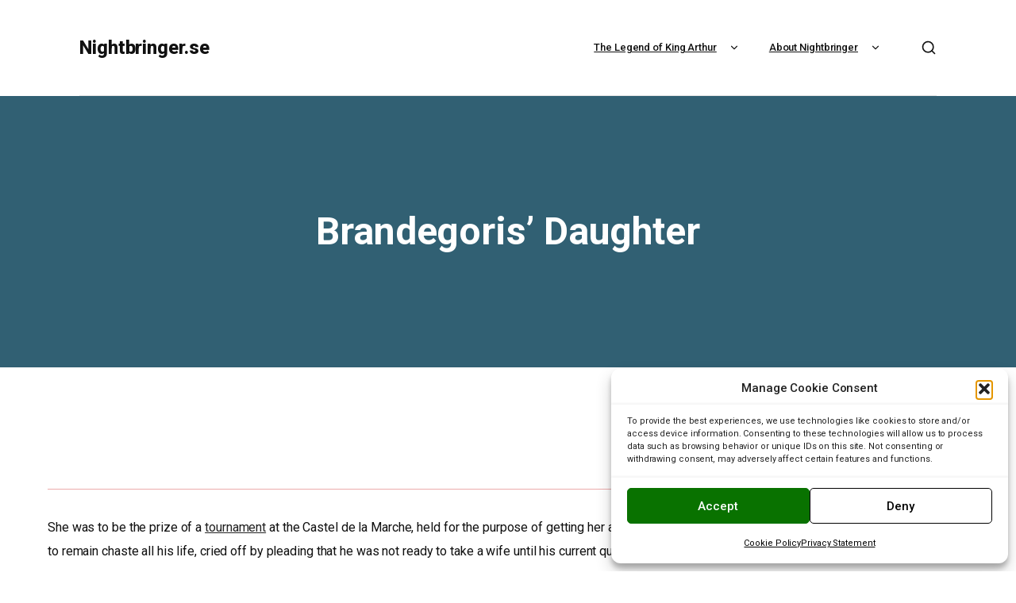

--- FILE ---
content_type: text/html; charset=UTF-8
request_url: https://nightbringer.se/the-legend-of-king-arthur/arthurian-characters/b-persons-in-the-arthurian-legends/brandegoris-daughter/
body_size: 17725
content:
<!DOCTYPE html>
<html class="no-js" lang="en-US">
	<head>
		<meta charset="UTF-8" />
		<meta http-equiv="X-UA-Compatible" content="IE=edge">
		<link rel="profile" href="http://gmpg.org/xfn/11" />

		<meta name="viewport" content="width=device-width, initial-scale=1">
		<title>Brandegoris&#8217; Daughter &#8211; Nightbringer.se</title>
<meta name='robots' content='max-image-preview:large' />
<link rel='dns-prefetch' href='//stats.wp.com' />
<link rel='dns-prefetch' href='//fonts.googleapis.com' />
<link rel="alternate" type="application/rss+xml" title="Nightbringer.se &raquo; Feed" href="https://nightbringer.se/feed/" />
<link rel="alternate" type="application/rss+xml" title="Nightbringer.se &raquo; Comments Feed" href="https://nightbringer.se/comments/feed/" />
<link rel="alternate" title="oEmbed (JSON)" type="application/json+oembed" href="https://nightbringer.se/wp-json/oembed/1.0/embed?url=https%3A%2F%2Fnightbringer.se%2Fthe-legend-of-king-arthur%2Farthurian-characters%2Fb-persons-in-the-arthurian-legends%2Fbrandegoris-daughter%2F" />
<link rel="alternate" title="oEmbed (XML)" type="text/xml+oembed" href="https://nightbringer.se/wp-json/oembed/1.0/embed?url=https%3A%2F%2Fnightbringer.se%2Fthe-legend-of-king-arthur%2Farthurian-characters%2Fb-persons-in-the-arthurian-legends%2Fbrandegoris-daughter%2F&#038;format=xml" />
<style id='wp-img-auto-sizes-contain-inline-css' type='text/css'>
img:is([sizes=auto i],[sizes^="auto," i]){contain-intrinsic-size:3000px 1500px}
/*# sourceURL=wp-img-auto-sizes-contain-inline-css */
</style>
<style id='wp-emoji-styles-inline-css' type='text/css'>

	img.wp-smiley, img.emoji {
		display: inline !important;
		border: none !important;
		box-shadow: none !important;
		height: 1em !important;
		width: 1em !important;
		margin: 0 0.07em !important;
		vertical-align: -0.1em !important;
		background: none !important;
		padding: 0 !important;
	}
/*# sourceURL=wp-emoji-styles-inline-css */
</style>
<link rel='stylesheet' id='wp-block-library-css' href='https://nightbringer.se/wp-includes/css/dist/block-library/style.min.css?ver=6.9' type='text/css' media='all' />
<style id='wp-block-library-theme-inline-css' type='text/css'>
.wp-block-audio :where(figcaption){color:#555;font-size:13px;text-align:center}.is-dark-theme .wp-block-audio :where(figcaption){color:#ffffffa6}.wp-block-audio{margin:0 0 1em}.wp-block-code{border:1px solid #ccc;border-radius:4px;font-family:Menlo,Consolas,monaco,monospace;padding:.8em 1em}.wp-block-embed :where(figcaption){color:#555;font-size:13px;text-align:center}.is-dark-theme .wp-block-embed :where(figcaption){color:#ffffffa6}.wp-block-embed{margin:0 0 1em}.blocks-gallery-caption{color:#555;font-size:13px;text-align:center}.is-dark-theme .blocks-gallery-caption{color:#ffffffa6}:root :where(.wp-block-image figcaption){color:#555;font-size:13px;text-align:center}.is-dark-theme :root :where(.wp-block-image figcaption){color:#ffffffa6}.wp-block-image{margin:0 0 1em}.wp-block-pullquote{border-bottom:4px solid;border-top:4px solid;color:currentColor;margin-bottom:1.75em}.wp-block-pullquote :where(cite),.wp-block-pullquote :where(footer),.wp-block-pullquote__citation{color:currentColor;font-size:.8125em;font-style:normal;text-transform:uppercase}.wp-block-quote{border-left:.25em solid;margin:0 0 1.75em;padding-left:1em}.wp-block-quote cite,.wp-block-quote footer{color:currentColor;font-size:.8125em;font-style:normal;position:relative}.wp-block-quote:where(.has-text-align-right){border-left:none;border-right:.25em solid;padding-left:0;padding-right:1em}.wp-block-quote:where(.has-text-align-center){border:none;padding-left:0}.wp-block-quote.is-large,.wp-block-quote.is-style-large,.wp-block-quote:where(.is-style-plain){border:none}.wp-block-search .wp-block-search__label{font-weight:700}.wp-block-search__button{border:1px solid #ccc;padding:.375em .625em}:where(.wp-block-group.has-background){padding:1.25em 2.375em}.wp-block-separator.has-css-opacity{opacity:.4}.wp-block-separator{border:none;border-bottom:2px solid;margin-left:auto;margin-right:auto}.wp-block-separator.has-alpha-channel-opacity{opacity:1}.wp-block-separator:not(.is-style-wide):not(.is-style-dots){width:100px}.wp-block-separator.has-background:not(.is-style-dots){border-bottom:none;height:1px}.wp-block-separator.has-background:not(.is-style-wide):not(.is-style-dots){height:2px}.wp-block-table{margin:0 0 1em}.wp-block-table td,.wp-block-table th{word-break:normal}.wp-block-table :where(figcaption){color:#555;font-size:13px;text-align:center}.is-dark-theme .wp-block-table :where(figcaption){color:#ffffffa6}.wp-block-video :where(figcaption){color:#555;font-size:13px;text-align:center}.is-dark-theme .wp-block-video :where(figcaption){color:#ffffffa6}.wp-block-video{margin:0 0 1em}:root :where(.wp-block-template-part.has-background){margin-bottom:0;margin-top:0;padding:1.25em 2.375em}
/*# sourceURL=/wp-includes/css/dist/block-library/theme.min.css */
</style>
<style id='classic-theme-styles-inline-css' type='text/css'>
/*! This file is auto-generated */
.wp-block-button__link{color:#fff;background-color:#32373c;border-radius:9999px;box-shadow:none;text-decoration:none;padding:calc(.667em + 2px) calc(1.333em + 2px);font-size:1.125em}.wp-block-file__button{background:#32373c;color:#fff;text-decoration:none}
/*# sourceURL=/wp-includes/css/classic-themes.min.css */
</style>
<link rel='stylesheet' id='mediaelement-css' href='https://nightbringer.se/wp-includes/js/mediaelement/mediaelementplayer-legacy.min.css?ver=4.2.17' type='text/css' media='all' />
<link rel='stylesheet' id='wp-mediaelement-css' href='https://nightbringer.se/wp-includes/js/mediaelement/wp-mediaelement.min.css?ver=6.9' type='text/css' media='all' />
<style id='jetpack-sharing-buttons-style-inline-css' type='text/css'>
.jetpack-sharing-buttons__services-list{display:flex;flex-direction:row;flex-wrap:wrap;gap:0;list-style-type:none;margin:5px;padding:0}.jetpack-sharing-buttons__services-list.has-small-icon-size{font-size:12px}.jetpack-sharing-buttons__services-list.has-normal-icon-size{font-size:16px}.jetpack-sharing-buttons__services-list.has-large-icon-size{font-size:24px}.jetpack-sharing-buttons__services-list.has-huge-icon-size{font-size:36px}@media print{.jetpack-sharing-buttons__services-list{display:none!important}}.editor-styles-wrapper .wp-block-jetpack-sharing-buttons{gap:0;padding-inline-start:0}ul.jetpack-sharing-buttons__services-list.has-background{padding:1.25em 2.375em}
/*# sourceURL=https://usercontent.one/wp/nightbringer.se/wp-content/plugins/jetpack/_inc/blocks/sharing-buttons/view.css */
</style>
<style id='global-styles-inline-css' type='text/css'>
:root{--wp--preset--aspect-ratio--square: 1;--wp--preset--aspect-ratio--4-3: 4/3;--wp--preset--aspect-ratio--3-4: 3/4;--wp--preset--aspect-ratio--3-2: 3/2;--wp--preset--aspect-ratio--2-3: 2/3;--wp--preset--aspect-ratio--16-9: 16/9;--wp--preset--aspect-ratio--9-16: 9/16;--wp--preset--color--black: #000000;--wp--preset--color--cyan-bluish-gray: #abb8c3;--wp--preset--color--white: #ffffff;--wp--preset--color--pale-pink: #f78da7;--wp--preset--color--vivid-red: #cf2e2e;--wp--preset--color--luminous-vivid-orange: #ff6900;--wp--preset--color--luminous-vivid-amber: #fcb900;--wp--preset--color--light-green-cyan: #7bdcb5;--wp--preset--color--vivid-green-cyan: #00d084;--wp--preset--color--pale-cyan-blue: #8ed1fc;--wp--preset--color--vivid-cyan-blue: #0693e3;--wp--preset--color--vivid-purple: #9b51e0;--wp--preset--gradient--vivid-cyan-blue-to-vivid-purple: linear-gradient(135deg,rgb(6,147,227) 0%,rgb(155,81,224) 100%);--wp--preset--gradient--light-green-cyan-to-vivid-green-cyan: linear-gradient(135deg,rgb(122,220,180) 0%,rgb(0,208,130) 100%);--wp--preset--gradient--luminous-vivid-amber-to-luminous-vivid-orange: linear-gradient(135deg,rgb(252,185,0) 0%,rgb(255,105,0) 100%);--wp--preset--gradient--luminous-vivid-orange-to-vivid-red: linear-gradient(135deg,rgb(255,105,0) 0%,rgb(207,46,46) 100%);--wp--preset--gradient--very-light-gray-to-cyan-bluish-gray: linear-gradient(135deg,rgb(238,238,238) 0%,rgb(169,184,195) 100%);--wp--preset--gradient--cool-to-warm-spectrum: linear-gradient(135deg,rgb(74,234,220) 0%,rgb(151,120,209) 20%,rgb(207,42,186) 40%,rgb(238,44,130) 60%,rgb(251,105,98) 80%,rgb(254,248,76) 100%);--wp--preset--gradient--blush-light-purple: linear-gradient(135deg,rgb(255,206,236) 0%,rgb(152,150,240) 100%);--wp--preset--gradient--blush-bordeaux: linear-gradient(135deg,rgb(254,205,165) 0%,rgb(254,45,45) 50%,rgb(107,0,62) 100%);--wp--preset--gradient--luminous-dusk: linear-gradient(135deg,rgb(255,203,112) 0%,rgb(199,81,192) 50%,rgb(65,88,208) 100%);--wp--preset--gradient--pale-ocean: linear-gradient(135deg,rgb(255,245,203) 0%,rgb(182,227,212) 50%,rgb(51,167,181) 100%);--wp--preset--gradient--electric-grass: linear-gradient(135deg,rgb(202,248,128) 0%,rgb(113,206,126) 100%);--wp--preset--gradient--midnight: linear-gradient(135deg,rgb(2,3,129) 0%,rgb(40,116,252) 100%);--wp--preset--font-size--small: 13px;--wp--preset--font-size--medium: 20px;--wp--preset--font-size--large: 36px;--wp--preset--font-size--x-large: 42px;--wp--preset--spacing--20: 0.44rem;--wp--preset--spacing--30: 0.67rem;--wp--preset--spacing--40: 1rem;--wp--preset--spacing--50: 1.5rem;--wp--preset--spacing--60: 2.25rem;--wp--preset--spacing--70: 3.38rem;--wp--preset--spacing--80: 5.06rem;--wp--preset--shadow--natural: 6px 6px 9px rgba(0, 0, 0, 0.2);--wp--preset--shadow--deep: 12px 12px 50px rgba(0, 0, 0, 0.4);--wp--preset--shadow--sharp: 6px 6px 0px rgba(0, 0, 0, 0.2);--wp--preset--shadow--outlined: 6px 6px 0px -3px rgb(255, 255, 255), 6px 6px rgb(0, 0, 0);--wp--preset--shadow--crisp: 6px 6px 0px rgb(0, 0, 0);}:where(.is-layout-flex){gap: 0.5em;}:where(.is-layout-grid){gap: 0.5em;}body .is-layout-flex{display: flex;}.is-layout-flex{flex-wrap: wrap;align-items: center;}.is-layout-flex > :is(*, div){margin: 0;}body .is-layout-grid{display: grid;}.is-layout-grid > :is(*, div){margin: 0;}:where(.wp-block-columns.is-layout-flex){gap: 2em;}:where(.wp-block-columns.is-layout-grid){gap: 2em;}:where(.wp-block-post-template.is-layout-flex){gap: 1.25em;}:where(.wp-block-post-template.is-layout-grid){gap: 1.25em;}.has-black-color{color: var(--wp--preset--color--black) !important;}.has-cyan-bluish-gray-color{color: var(--wp--preset--color--cyan-bluish-gray) !important;}.has-white-color{color: var(--wp--preset--color--white) !important;}.has-pale-pink-color{color: var(--wp--preset--color--pale-pink) !important;}.has-vivid-red-color{color: var(--wp--preset--color--vivid-red) !important;}.has-luminous-vivid-orange-color{color: var(--wp--preset--color--luminous-vivid-orange) !important;}.has-luminous-vivid-amber-color{color: var(--wp--preset--color--luminous-vivid-amber) !important;}.has-light-green-cyan-color{color: var(--wp--preset--color--light-green-cyan) !important;}.has-vivid-green-cyan-color{color: var(--wp--preset--color--vivid-green-cyan) !important;}.has-pale-cyan-blue-color{color: var(--wp--preset--color--pale-cyan-blue) !important;}.has-vivid-cyan-blue-color{color: var(--wp--preset--color--vivid-cyan-blue) !important;}.has-vivid-purple-color{color: var(--wp--preset--color--vivid-purple) !important;}.has-black-background-color{background-color: var(--wp--preset--color--black) !important;}.has-cyan-bluish-gray-background-color{background-color: var(--wp--preset--color--cyan-bluish-gray) !important;}.has-white-background-color{background-color: var(--wp--preset--color--white) !important;}.has-pale-pink-background-color{background-color: var(--wp--preset--color--pale-pink) !important;}.has-vivid-red-background-color{background-color: var(--wp--preset--color--vivid-red) !important;}.has-luminous-vivid-orange-background-color{background-color: var(--wp--preset--color--luminous-vivid-orange) !important;}.has-luminous-vivid-amber-background-color{background-color: var(--wp--preset--color--luminous-vivid-amber) !important;}.has-light-green-cyan-background-color{background-color: var(--wp--preset--color--light-green-cyan) !important;}.has-vivid-green-cyan-background-color{background-color: var(--wp--preset--color--vivid-green-cyan) !important;}.has-pale-cyan-blue-background-color{background-color: var(--wp--preset--color--pale-cyan-blue) !important;}.has-vivid-cyan-blue-background-color{background-color: var(--wp--preset--color--vivid-cyan-blue) !important;}.has-vivid-purple-background-color{background-color: var(--wp--preset--color--vivid-purple) !important;}.has-black-border-color{border-color: var(--wp--preset--color--black) !important;}.has-cyan-bluish-gray-border-color{border-color: var(--wp--preset--color--cyan-bluish-gray) !important;}.has-white-border-color{border-color: var(--wp--preset--color--white) !important;}.has-pale-pink-border-color{border-color: var(--wp--preset--color--pale-pink) !important;}.has-vivid-red-border-color{border-color: var(--wp--preset--color--vivid-red) !important;}.has-luminous-vivid-orange-border-color{border-color: var(--wp--preset--color--luminous-vivid-orange) !important;}.has-luminous-vivid-amber-border-color{border-color: var(--wp--preset--color--luminous-vivid-amber) !important;}.has-light-green-cyan-border-color{border-color: var(--wp--preset--color--light-green-cyan) !important;}.has-vivid-green-cyan-border-color{border-color: var(--wp--preset--color--vivid-green-cyan) !important;}.has-pale-cyan-blue-border-color{border-color: var(--wp--preset--color--pale-cyan-blue) !important;}.has-vivid-cyan-blue-border-color{border-color: var(--wp--preset--color--vivid-cyan-blue) !important;}.has-vivid-purple-border-color{border-color: var(--wp--preset--color--vivid-purple) !important;}.has-vivid-cyan-blue-to-vivid-purple-gradient-background{background: var(--wp--preset--gradient--vivid-cyan-blue-to-vivid-purple) !important;}.has-light-green-cyan-to-vivid-green-cyan-gradient-background{background: var(--wp--preset--gradient--light-green-cyan-to-vivid-green-cyan) !important;}.has-luminous-vivid-amber-to-luminous-vivid-orange-gradient-background{background: var(--wp--preset--gradient--luminous-vivid-amber-to-luminous-vivid-orange) !important;}.has-luminous-vivid-orange-to-vivid-red-gradient-background{background: var(--wp--preset--gradient--luminous-vivid-orange-to-vivid-red) !important;}.has-very-light-gray-to-cyan-bluish-gray-gradient-background{background: var(--wp--preset--gradient--very-light-gray-to-cyan-bluish-gray) !important;}.has-cool-to-warm-spectrum-gradient-background{background: var(--wp--preset--gradient--cool-to-warm-spectrum) !important;}.has-blush-light-purple-gradient-background{background: var(--wp--preset--gradient--blush-light-purple) !important;}.has-blush-bordeaux-gradient-background{background: var(--wp--preset--gradient--blush-bordeaux) !important;}.has-luminous-dusk-gradient-background{background: var(--wp--preset--gradient--luminous-dusk) !important;}.has-pale-ocean-gradient-background{background: var(--wp--preset--gradient--pale-ocean) !important;}.has-electric-grass-gradient-background{background: var(--wp--preset--gradient--electric-grass) !important;}.has-midnight-gradient-background{background: var(--wp--preset--gradient--midnight) !important;}.has-small-font-size{font-size: var(--wp--preset--font-size--small) !important;}.has-medium-font-size{font-size: var(--wp--preset--font-size--medium) !important;}.has-large-font-size{font-size: var(--wp--preset--font-size--large) !important;}.has-x-large-font-size{font-size: var(--wp--preset--font-size--x-large) !important;}
:where(.wp-block-post-template.is-layout-flex){gap: 1.25em;}:where(.wp-block-post-template.is-layout-grid){gap: 1.25em;}
:where(.wp-block-term-template.is-layout-flex){gap: 1.25em;}:where(.wp-block-term-template.is-layout-grid){gap: 1.25em;}
:where(.wp-block-columns.is-layout-flex){gap: 2em;}:where(.wp-block-columns.is-layout-grid){gap: 2em;}
:root :where(.wp-block-pullquote){font-size: 1.5em;line-height: 1.6;}
/*# sourceURL=global-styles-inline-css */
</style>
<link rel='stylesheet' id='contact-form-7-css' href='https://usercontent.one/wp/nightbringer.se/wp-content/plugins/contact-form-7/includes/css/styles.css?ver=6.1.4' type='text/css' media='all' />
<link rel='stylesheet' id='cmplz-general-css' href='https://usercontent.one/wp/nightbringer.se/wp-content/plugins/complianz-gdpr/assets/css/cookieblocker.min.css?ver=1765982207' type='text/css' media='all' />
<link rel='stylesheet' id='wikilogy-css' href='https://usercontent.one/wp/nightbringer.se/wp-content/themes/wikilogy/style.css?ver=6.9' type='text/css' media='all' />
<link rel='stylesheet' id='fancybox-css' href='https://usercontent.one/wp/nightbringer.se/wp-content/themes/wikilogy/includes/assets/css/fancybox.min.css?ver=6.9' type='text/css' media='all' />
<link rel='stylesheet' id='foundation-css' href='https://usercontent.one/wp/nightbringer.se/wp-content/themes/wikilogy/includes/assets/css/foundation.min.css?ver=6.9' type='text/css' media='all' />
<link rel='stylesheet' id='simplebar-css' href='https://usercontent.one/wp/nightbringer.se/wp-content/themes/wikilogy/includes/assets/css/simplebar.min.css?ver=6.9' type='text/css' media='all' />
<link rel='stylesheet' id='swiper-css' href='https://usercontent.one/wp/nightbringer.se/wp-content/plugins/elementor/assets/lib/swiper/v8/css/swiper.min.css?ver=8.4.5' type='text/css' media='all' />
<link rel='stylesheet' id='fontawesome-css' href='https://usercontent.one/wp/nightbringer.se/wp-content/themes/wikilogy/includes/assets/css/fontawesome.min.css?ver=6.9' type='text/css' media='all' />
<link rel='stylesheet' id='selectize-css' href='https://usercontent.one/wp/nightbringer.se/wp-content/themes/wikilogy/includes/assets/css/selectize.min.css?ver=6.9' type='text/css' media='all' />
<link rel='stylesheet' id='wikilogy-social-media-css' href='https://usercontent.one/wp/nightbringer.se/wp-content/themes/wikilogy/includes/assets/css/gt-social-media.min.css?ver=6.9' type='text/css' media='all' />
<link rel='stylesheet' id='wikilogy-core-css' href='https://usercontent.one/wp/nightbringer.se/wp-content/themes/wikilogy/includes/assets/css/gt-core.min.css?ver=6.9' type='text/css' media='all' />
<link rel='stylesheet' id='wikilogy-theme-css' href='https://usercontent.one/wp/nightbringer.se/wp-content/themes/wikilogy/includes/assets/css/gt-style.min.css?ver=6.9' type='text/css' media='all' />
<link rel='stylesheet' id='wikilogy-custom-css' href='https://usercontent.one/wp/nightbringer.se/wp-content/themes/wikilogy/includes/assets/css/custom.css?ver=1.0.0' type='text/css' media='all' />
<style id='wikilogy-custom-inline-css' type='text/css'>
:root{--gt-theme-primary: #316073;}:root{--gt-color-woo-rating: #316073;}:root{--gt-color-woo-onsale: #316073;}:root{--gt-color-woo-price: #316073;}:root{--gt-color-woo-pagination-active-background: #316073;}:root{--gt-theme-secondary: #472424;}:root{--gt-body-background: ffffff;}:root{--gt-text-color: #333333;}:root{--gt-color-woo-text-desc: #333333;}:root{--gt-color-woo-primary: #333333;}a, a:visited { color: #85888c;}a:hover, a:focus { color: #333333;}
body, p, h1, h2, h3, h4, h5, h6, blockquote p, .gt-header .gt-menu ul li a, .gt-header .gt-menu ul li a:visited, .gt-comments .gt-comment-form .gt-form .gt-item-row .gt-item label, .sharect > div:first-child:before, .gt-seperator.gt-style-1 h3{font-family: 'Roboto';}.gt-content-list.gt-style-22 .gt-item .gt-desc .italic, .gt-content-list.gt-style-33 .gt-item .gt-desc .italic, .gt-content-list.gt-style-46 .gt-item .gt-cl-bottom .gt-content .gt-desc .italic, .gt-thumbnail-slider.gt-style-6 .swiper-container .gt-desc p, .gt-author-box .gt-content p, .has-drop-cap:first-letter, .gt-content-header p, .gt-secondary-font{font-family: "Merriweather";}
/*# sourceURL=wikilogy-custom-inline-css */
</style>
<link rel='stylesheet' id='wikilogy-fonts-css' href='//fonts.googleapis.com/css?family=Roboto%3A100%2C100italic%2C200%2C200italic%2C300%2C300italic%2C400%2C400italic%2C500%2C500italic%2C600%2C600italic%2C700%2C700italic%2C800%2C800italic%2C900%2C900italic%7CMerriweather%3A100%2C100italic%2C200%2C200italic%2C300%2C300italic%2C400%2C400italic%2C500%2C500italic%2C600%2C600italic%2C700%2C700italic%2C800%2C800italic%2C900%2C900italic%26subset%3Dlatin%2Clatin-ext%2Ccyrillic%2Ccyrillic-ext%2Cgreek%2Cgreek-ext&#038;ver=1.0.0' type='text/css' media='all' />
<link rel='stylesheet' id='searchwp-forms-css' href='https://usercontent.one/wp/nightbringer.se/wp-content/plugins/searchwp-live-ajax-search/assets/styles/frontend/search-forms.min.css?ver=1.8.7' type='text/css' media='all' />
<link rel='stylesheet' id='searchwp-live-search-css' href='https://usercontent.one/wp/nightbringer.se/wp-content/plugins/searchwp-live-ajax-search/assets/styles/style.min.css?ver=1.8.7' type='text/css' media='all' />
<style id='searchwp-live-search-inline-css' type='text/css'>
.searchwp-live-search-result .searchwp-live-search-result--title a {
  font-size: 16px;
}
.searchwp-live-search-result .searchwp-live-search-result--price {
  font-size: 14px;
}
.searchwp-live-search-result .searchwp-live-search-result--add-to-cart .button {
  font-size: 14px;
}

/*# sourceURL=searchwp-live-search-inline-css */
</style>
<script type="text/javascript" src="https://nightbringer.se/wp-includes/js/jquery/jquery.min.js?ver=3.7.1" id="jquery-core-js"></script>
<script type="text/javascript" src="https://nightbringer.se/wp-includes/js/jquery/jquery-migrate.min.js?ver=3.4.1" id="jquery-migrate-js"></script>
<link rel="https://api.w.org/" href="https://nightbringer.se/wp-json/" /><link rel="alternate" title="JSON" type="application/json" href="https://nightbringer.se/wp-json/wp/v2/pages/18812" /><link rel="EditURI" type="application/rsd+xml" title="RSD" href="https://nightbringer.se/xmlrpc.php?rsd" />
<meta name="generator" content="WordPress 6.9" />
<link rel="canonical" href="https://nightbringer.se/the-legend-of-king-arthur/arthurian-characters/b-persons-in-the-arthurian-legends/brandegoris-daughter/" />
<link rel='shortlink' href='https://nightbringer.se/?p=18812' />
<style>[class*=" icon-oc-"],[class^=icon-oc-]{speak:none;font-style:normal;font-weight:400;font-variant:normal;text-transform:none;line-height:1;-webkit-font-smoothing:antialiased;-moz-osx-font-smoothing:grayscale}.icon-oc-one-com-white-32px-fill:before{content:"901"}.icon-oc-one-com:before{content:"900"}#one-com-icon,.toplevel_page_onecom-wp .wp-menu-image{speak:none;display:flex;align-items:center;justify-content:center;text-transform:none;line-height:1;-webkit-font-smoothing:antialiased;-moz-osx-font-smoothing:grayscale}.onecom-wp-admin-bar-item>a,.toplevel_page_onecom-wp>.wp-menu-name{font-size:16px;font-weight:400;line-height:1}.toplevel_page_onecom-wp>.wp-menu-name img{width:69px;height:9px;}.wp-submenu-wrap.wp-submenu>.wp-submenu-head>img{width:88px;height:auto}.onecom-wp-admin-bar-item>a img{height:7px!important}.onecom-wp-admin-bar-item>a img,.toplevel_page_onecom-wp>.wp-menu-name img{opacity:.8}.onecom-wp-admin-bar-item.hover>a img,.toplevel_page_onecom-wp.wp-has-current-submenu>.wp-menu-name img,li.opensub>a.toplevel_page_onecom-wp>.wp-menu-name img{opacity:1}#one-com-icon:before,.onecom-wp-admin-bar-item>a:before,.toplevel_page_onecom-wp>.wp-menu-image:before{content:'';position:static!important;background-color:rgba(240,245,250,.4);border-radius:102px;width:18px;height:18px;padding:0!important}.onecom-wp-admin-bar-item>a:before{width:14px;height:14px}.onecom-wp-admin-bar-item.hover>a:before,.toplevel_page_onecom-wp.opensub>a>.wp-menu-image:before,.toplevel_page_onecom-wp.wp-has-current-submenu>.wp-menu-image:before{background-color:#76b82a}.onecom-wp-admin-bar-item>a{display:inline-flex!important;align-items:center;justify-content:center}#one-com-logo-wrapper{font-size:4em}#one-com-icon{vertical-align:middle}.imagify-welcome{display:none !important;}</style>	<style>img#wpstats{display:none}</style>
					<style>.cmplz-hidden {
					display: none !important;
				}</style><meta name="generator" content="Elementor 3.34.2; features: e_font_icon_svg, additional_custom_breakpoints; settings: css_print_method-external, google_font-enabled, font_display-swap">
			<style>
				.e-con.e-parent:nth-of-type(n+4):not(.e-lazyloaded):not(.e-no-lazyload),
				.e-con.e-parent:nth-of-type(n+4):not(.e-lazyloaded):not(.e-no-lazyload) * {
					background-image: none !important;
				}
				@media screen and (max-height: 1024px) {
					.e-con.e-parent:nth-of-type(n+3):not(.e-lazyloaded):not(.e-no-lazyload),
					.e-con.e-parent:nth-of-type(n+3):not(.e-lazyloaded):not(.e-no-lazyload) * {
						background-image: none !important;
					}
				}
				@media screen and (max-height: 640px) {
					.e-con.e-parent:nth-of-type(n+2):not(.e-lazyloaded):not(.e-no-lazyload),
					.e-con.e-parent:nth-of-type(n+2):not(.e-lazyloaded):not(.e-no-lazyload) * {
						background-image: none !important;
					}
				}
			</style>
			<style type="text/css" id="custom-background-css">
body.custom-background { background-color: #ffffff; }
</style>
	<meta name="redi-version" content="1.2.7" /><link rel="icon" href="https://usercontent.one/wp/nightbringer.se/wp-content/uploads/2021/05/cropped-cropped-sinisterhouse-2-32x32.jpg" sizes="32x32" />
<link rel="icon" href="https://usercontent.one/wp/nightbringer.se/wp-content/uploads/2021/05/cropped-cropped-sinisterhouse-2-192x192.jpg" sizes="192x192" />
<link rel="apple-touch-icon" href="https://usercontent.one/wp/nightbringer.se/wp-content/uploads/2021/05/cropped-cropped-sinisterhouse-2-180x180.jpg" />
<meta name="msapplication-TileImage" content="https://usercontent.one/wp/nightbringer.se/wp-content/uploads/2021/05/cropped-cropped-sinisterhouse-2-270x270.jpg" />
		<style type="text/css" id="wp-custom-css">
			.gt-table-of-contents {
    display: none !important;
}

p a, li a {
  color: #222222; /* lite mörkare än standardtexten */
  text-decoration: underline;
}

p a:hover, li a:hover {
  color: #000000; /* ännu mörkare vid hover */
}

h3.wp-block-heading.has-small-font-size {
  color: #333333; /* mörkgrå nyans */
}

h4.wp-block-heading.has-small-font-size {
  color: #333333; /* mörkgrå nyans */
}

h5.wp-block-heading.has-small-font-size {
  color: #333333; /* mörkgrå nyans */
}

h6.wp-block-heading.has-small-font-size {
  color: #333333; /* mörkgrå nyans */
}

.table-of-contents,
#table-of-contents,
.toc {
    display: none !important;
}

.wikilogy-toc,
.wikilogy-table-of-contents,
#table-of-contents,
.toc {
    display: none !important;
}

/* 1) general: force center using flex/grid fallback */
.gt-featured-header.gt-type-image {
  display:flex !important;
  justify-content:center !important;
  align-items:center !important;
  width:100% !important;
  text-align:center !important;
  position:relative !important;
}

/* 2) ensure the img itself can't float / be transformed */
.gt-featured-header.gt-type-image img,
.gt-featured-header.gt-type-image a img {
  display:block !important;
  margin:0 auto !important;
  float:none !important;
  position:static !important;
  left:auto !important;
  right:auto !important;
  top:auto !important;
  transform:none !important;
  max-width:100% !important;
  height:auto !important;
}

/* 3) absolute-centering fallback (use only if image is positioned absolutely by theme) */
.gt-featured-header.gt-type-image { position:relative !important; }
.gt-featured-header.gt-type-image img.absolute-center-fallback {
  position:absolute !important;
  left:50% !important;
  transform:translateX(-50%) !important;
  top:auto !important;
  max-width:100% !important;
}		</style>
		
	</head>
	<body data-cmplz=1 class="wp-singular page-template-default page page-id-18812 page-child parent-pageid-1201 custom-background wp-custom-logo wp-embed-responsive wp-theme-wikilogy wp-child-theme-wikilogy-child eio-default ally-default wikilogy-theme gt-dark-mode-off gt-rtl-mode-off gt-canvas-animation-off elementor-default elementor-kit-44322">

		
		<header class="gt-header gt-desktop-header gt-standard"><div class="gt-header-main gt-style-1 gt-light" data-gt-separator="true" data-gt-page-specific-skin=""><div class="gt-container-full"><div class="gt-header-main-inner"><div class="gt-item-group"><div class="gt-item gt-logo"><a href="https://nightbringer.se/"><span class="gt-light-logo">Nightbringer.se</span><span class="gt-dark-logo">Nightbringer.se</span></a></div></div><div class="gt-item-group"><div class="gt-item gt-menu"><ul id="menu-primar-meny" class="gt-nav-menu"><li id="menu-item-84" class="menu-item menu-item-type-post_type menu-item-object-page current-page-ancestor menu-item-has-children gt-dropdown menu-item-84" data-dropdown="dropdown"><a data-title="The Legend of King Arthur" href="https://nightbringer.se/the-legend-of-king-arthur/">The Legend of King Arthur<svg xmlns="https://www.w3.org/2000/svg" width="24" height="24" viewBox="0 0 24 24" fill="none" stroke="currentColor" stroke-width="2" stroke-linecap="round" stroke-linejoin="round" class="feather feather-chevron-down"><polyline points="6 9 12 15 18 9"></polyline></svg></a>
<ul role="menu" class="gt-dropdown-menu">
	<li id="menu-item-47169" class="menu-item menu-item-type-post_type menu-item-object-page current-page-ancestor menu-item-47169"><a data-title="The Legend of King Arthur" href="https://nightbringer.se/the-legend-of-king-arthur/">The Legend of King Arthur</a></li>
	<li id="menu-item-41985" class="menu-item menu-item-type-post_type menu-item-object-page current-page-ancestor menu-item-41985"><a data-title="Characters" href="https://nightbringer.se/the-legend-of-king-arthur/arthurian-characters/">Characters</a></li>
	<li id="menu-item-41987" class="menu-item menu-item-type-post_type menu-item-object-page menu-item-41987"><a data-title="Locations" href="https://nightbringer.se/the-legend-of-king-arthur/arthurian-locations/">Locations</a></li>
	<li id="menu-item-41988" class="menu-item menu-item-type-post_type menu-item-object-page menu-item-41988"><a data-title="Events" href="https://nightbringer.se/the-legend-of-king-arthur/a-z-arthurian-events/">Events</a></li>
	<li id="menu-item-41986" class="menu-item menu-item-type-post_type menu-item-object-page menu-item-41986"><a data-title="Items &amp; Objects" href="https://nightbringer.se/the-legend-of-king-arthur/arthurian-items/">Items &#038; Objects</a></li>
</ul>
</li>
<li id="menu-item-96" class="menu-item menu-item-type-post_type menu-item-object-page menu-item-has-children gt-dropdown menu-item-96" data-dropdown="dropdown"><a data-title="About Nightbringer" href="https://nightbringer.se/about-nightbringer/">About Nightbringer<svg xmlns="https://www.w3.org/2000/svg" width="24" height="24" viewBox="0 0 24 24" fill="none" stroke="currentColor" stroke-width="2" stroke-linecap="round" stroke-linejoin="round" class="feather feather-chevron-down"><polyline points="6 9 12 15 18 9"></polyline></svg></a>
<ul role="menu" class="gt-dropdown-menu">
	<li id="menu-item-47170" class="menu-item menu-item-type-post_type menu-item-object-page menu-item-47170"><a data-title="About Nightbringer" href="https://nightbringer.se/about-nightbringer/">About Nightbringer</a></li>
	<li id="menu-item-38" class="menu-item menu-item-type-post_type menu-item-object-page menu-item-38"><a data-title="Contact" href="https://nightbringer.se/about-nightbringer/kontakt/">Contact</a></li>
	<li id="menu-item-4682" class="menu-item menu-item-type-post_type menu-item-object-page menu-item-4682"><a data-title="Donate to Nightbringer" href="https://nightbringer.se/donate/">Donate to Nightbringer</a></li>
</ul>
</li>
</ul></div><div class="gt-item gt-search"><svg xmlns="https://www.w3.org/2000/svg" width="24" height="24" viewBox="0 0 24 24" fill="none" stroke="currentColor" stroke-width="2" stroke-linecap="round" stroke-linejoin="round" class="feather feather-search"><circle cx="11" cy="11" r="8"></circle><line x1="21" y1="21" x2="16.65" y2="16.65"></line></svg></div></div></div></div></div></header>
		<header class="gt-header gt-desktop-header gt-fixed gt-sticky-header gt-light"><div class="gt-header-main gt-style-1 gt-light" data-gt-separator="true" data-gt-page-specific-skin=""><div class="gt-container-full"><div class="gt-header-main-inner"><div class="gt-item-group"><div class="gt-item gt-logo"><a href="https://nightbringer.se/"><span class="gt-light-logo">Nightbringer.se</span><span class="gt-dark-logo">Nightbringer.se</span></a></div></div><div class="gt-item-group"><div class="gt-item gt-menu"><ul id="menu-primar-meny-1" class="gt-nav-menu"><li class="menu-item menu-item-type-post_type menu-item-object-page current-page-ancestor menu-item-has-children gt-dropdown menu-item-84" data-dropdown="dropdown"><a data-title="The Legend of King Arthur" href="https://nightbringer.se/the-legend-of-king-arthur/">The Legend of King Arthur<svg xmlns="https://www.w3.org/2000/svg" width="24" height="24" viewBox="0 0 24 24" fill="none" stroke="currentColor" stroke-width="2" stroke-linecap="round" stroke-linejoin="round" class="feather feather-chevron-down"><polyline points="6 9 12 15 18 9"></polyline></svg></a>
<ul role="menu" class="gt-dropdown-menu">
	<li class="menu-item menu-item-type-post_type menu-item-object-page current-page-ancestor menu-item-47169"><a data-title="The Legend of King Arthur" href="https://nightbringer.se/the-legend-of-king-arthur/">The Legend of King Arthur</a></li>
	<li class="menu-item menu-item-type-post_type menu-item-object-page current-page-ancestor menu-item-41985"><a data-title="Characters" href="https://nightbringer.se/the-legend-of-king-arthur/arthurian-characters/">Characters</a></li>
	<li class="menu-item menu-item-type-post_type menu-item-object-page menu-item-41987"><a data-title="Locations" href="https://nightbringer.se/the-legend-of-king-arthur/arthurian-locations/">Locations</a></li>
	<li class="menu-item menu-item-type-post_type menu-item-object-page menu-item-41988"><a data-title="Events" href="https://nightbringer.se/the-legend-of-king-arthur/a-z-arthurian-events/">Events</a></li>
	<li class="menu-item menu-item-type-post_type menu-item-object-page menu-item-41986"><a data-title="Items &amp; Objects" href="https://nightbringer.se/the-legend-of-king-arthur/arthurian-items/">Items &#038; Objects</a></li>
</ul>
</li>
<li class="menu-item menu-item-type-post_type menu-item-object-page menu-item-has-children gt-dropdown menu-item-96" data-dropdown="dropdown"><a data-title="About Nightbringer" href="https://nightbringer.se/about-nightbringer/">About Nightbringer<svg xmlns="https://www.w3.org/2000/svg" width="24" height="24" viewBox="0 0 24 24" fill="none" stroke="currentColor" stroke-width="2" stroke-linecap="round" stroke-linejoin="round" class="feather feather-chevron-down"><polyline points="6 9 12 15 18 9"></polyline></svg></a>
<ul role="menu" class="gt-dropdown-menu">
	<li class="menu-item menu-item-type-post_type menu-item-object-page menu-item-47170"><a data-title="About Nightbringer" href="https://nightbringer.se/about-nightbringer/">About Nightbringer</a></li>
	<li class="menu-item menu-item-type-post_type menu-item-object-page menu-item-38"><a data-title="Contact" href="https://nightbringer.se/about-nightbringer/kontakt/">Contact</a></li>
	<li class="menu-item menu-item-type-post_type menu-item-object-page menu-item-4682"><a data-title="Donate to Nightbringer" href="https://nightbringer.se/donate/">Donate to Nightbringer</a></li>
</ul>
</li>
</ul></div><div class="gt-item gt-search"><svg xmlns="https://www.w3.org/2000/svg" width="24" height="24" viewBox="0 0 24 24" fill="none" stroke="currentColor" stroke-width="2" stroke-linecap="round" stroke-linejoin="round" class="feather feather-search"><circle cx="11" cy="11" r="8"></circle><line x1="21" y1="21" x2="16.65" y2="16.65"></line></svg></div></div></div></div></div></header>
		<header class="gt-header gt-mobile-header gt-default"><div class="gt-header-main gt-style-1 gt-light" data-gt-page-specific-skin=""><div class="gt-flex-container-full"><div class="gt-header-main-inner"><div class="gt-item-group"><div class="gt-item gt-logo"><a href="https://nightbringer.se/"><span class="gt-light-logo">Nightbringer.se</span><span class="gt-dark-logo">Nightbringer.se</span></a></div></div><div class="gt-item-group"><div class="gt-item gt-search"><svg xmlns="https://www.w3.org/2000/svg" width="24" height="24" viewBox="0 0 24 24" fill="none" stroke="currentColor" stroke-width="2" stroke-linecap="round" stroke-linejoin="round" class="feather feather-search"><circle cx="11" cy="11" r="8"></circle><line x1="21" y1="21" x2="16.65" y2="16.65"></line></svg></div><div class="gt-item gt-dark"><button class="gt-dark-mode"><span class="gt-dark-mode-icon"><svg xmlns="http://www.w3.org/2000/svg" width="22" height="22" viewBox="289 529 22 22" fill="currentColor"><path d="M300.957 551c-6.327 0-11.457-5.01-11.457-11.192 0-4.56 2.831-8.663 7.157-10.374l1.091-.434-.345 1.1c-2.046 6.537 1.72 13.455 8.411 15.453 1.136.339 2.315.52 3.503.539h1.183l-.76.887c-2.172 2.546-5.389 4.02-8.783 4.021zm-4.926-20.062c-5.02 2.651-6.889 8.775-4.176 13.679 2.713 4.902 8.981 6.729 14.001 4.079.81-.429 1.558-.959 2.223-1.581-7.003-.748-12.317-6.51-12.351-13.392-.001-.936.098-1.869.295-2.785h.008z"></path></svg></span></button></div></div></div></div></header>
		<header class="gt-header gt-mobile-header gt-fixed gt-sticky-header gt-sticky-mobile-header"><div class="gt-header-main gt-style-1 gt-light" data-gt-page-specific-skin=""><div class="gt-flex-container-full"><div class="gt-header-main-inner"><div class="gt-item-group"><div class="gt-item gt-logo"><a href="https://nightbringer.se/"><span class="gt-light-logo">Nightbringer.se</span><span class="gt-dark-logo">Nightbringer.se</span></a></div></div><div class="gt-item-group"><div class="gt-item gt-search"><svg xmlns="https://www.w3.org/2000/svg" width="24" height="24" viewBox="0 0 24 24" fill="none" stroke="currentColor" stroke-width="2" stroke-linecap="round" stroke-linejoin="round" class="feather feather-search"><circle cx="11" cy="11" r="8"></circle><line x1="21" y1="21" x2="16.65" y2="16.65"></line></svg></div><div class="gt-item gt-dark"><button class="gt-dark-mode"><span class="gt-dark-mode-icon"><svg xmlns="http://www.w3.org/2000/svg" width="22" height="22" viewBox="289 529 22 22" fill="currentColor"><path d="M300.957 551c-6.327 0-11.457-5.01-11.457-11.192 0-4.56 2.831-8.663 7.157-10.374l1.091-.434-.345 1.1c-2.046 6.537 1.72 13.455 8.411 15.453 1.136.339 2.315.52 3.503.539h1.183l-.76.887c-2.172 2.546-5.389 4.02-8.783 4.021zm-4.926-20.062c-5.02 2.651-6.889 8.775-4.176 13.679 2.713 4.902 8.981 6.729 14.001 4.079.81-.429 1.558-.959 2.223-1.581-7.003-.748-12.317-6.51-12.351-13.392-.001-.936.098-1.869.295-2.785h.008z"></path></svg></span></button></div></div></div></div></header>
		<main class="gt-main">
	
		
		
		
			
			<div class="gt-title-bar gt-style-1 gt-align-center"><div class="gt-container"><div class="gt-content"><h1>Brandegoris&#8217; Daughter</h1></div></div></div>
			<div class="gt-page-wrapper gt-style-1">
				
				<div class="gt-flex-container gt-page-layout">
					<div class="gt-page-content gt-page-content-full gt-style-1">
						<article class="gt-article">
							<div id="post-18812" class="gt-content post-18812 page type-page status-publish hentry">

								
								<div class="gt-content-body gt-blog-single">
									<div class="gt-item gt-item-content">
																				<div class="gt-content-right">
											
<hr class="wp-block-separator has-text-color has-vivid-red-color has-css-opacity has-vivid-red-background-color has-background is-style-wide"/>



<p>She was to be the prize of a <a href="https://nightbringer.se/?page_id=4112" data-type="page" data-id="4112">tournament</a> at the Castel de la Marche, held for the purpose of getting her a good husband. <a href="https://nightbringer.se/?page_id=1690" data-type="page" data-id="1690">Sir Bors</a> won the tournament, but, having sworn to remain chaste all his life, cried off by pleading that he was not ready to take a wife until his current quest &#8211; to avenge <a href="https://nightbringer.se/?page_id=18161" data-type="page" data-id="18161">King Agrippe&#8217;s daugter</a> &#8211; was done.</p>



<p><a href="https://nightbringer.se/?page_id=1722" data-type="page" data-id="1722">Brandegoris&#8217;</a> daughter fancied Bors. With the connivance of her old nurse, who gave Bors a <a href="https://nightbringer.se/?page_id=8847" data-type="page" data-id="8847">ring</a> to make him love the princess, the damsel spent the night with Bors, and <a href="https://nightbringer.se/?page_id=11643" data-type="page" data-id="11643">Sir Helin le Blank</a> was the result. The spell was broken in the morning when the ring fell off.</p>



<p>The twelve best knights of this tournament, after Bors, gave the princess &#8220;gifts&#8221; of varying silliness of bloodthirstiness. One, for instance, promised to cut off the heads of all the knights he conquered and send them to the princess.</p>



<p>The details given above come from Vulgate IV, but the princess is mentioned three or four times by Malory, once as the daughter of King Brandegore and always as the mother of Helin le Blank.</p>



<hr class="wp-block-separator has-text-color has-vivid-red-color has-css-opacity has-vivid-red-background-color has-background is-style-wide"/>



<p class="has-small-font-size"><strong>See also<br></strong><a href="https://nightbringer.se/?page_id=1724" data-type="page" data-id="1724">Brandegorre</a> | The Legend of King Arthur</p>



<hr class="wp-block-separator has-text-color has-vivid-red-color has-css-opacity has-vivid-red-background-color has-background is-style-wide"/>



<p class="has-small-font-size"><strong><strong>Sources</strong></strong><br>Vulgate <em>Lancelot </em>| 1215-1230<br>Vulgate <em>Merlin </em>| 1220-1235<br><em>Le Morte Darthur</em> | Sir Thomas Malory, 1469-1470</p>
										</div>
									</div>
																	</div>

								
							</div>
						</article>

					</div>
					
				</div>
			</div>
		
	
			</main>
			<footer class="gt-footer"><div class="gt-copyright gt-style-1 gt-dark" data-gt-copyright-page-specific-skin=""><div class="gt-container-full"><div class="gt-copyright-inner"><div class="gt-item-group"><div class="gt-item gt-footer-logo"><a href="https://nightbringer.se/"><div class="gt-footer-logo"><span>Nightbringer.se</span></div></a></div><div class="gt-item gt-copyright-text"><p>© 1992 - present Nightbringer. Preserving the legends, one story at a time.</p>
</div></div><div class="gt-item-group"></div></div></div></div></footer>
			<div class="gt-cookie-bar gt-style-4" data-expires="15"><div class="gt-inner"><div class="gt-text"><p>Welcome to Nightbringer!<br />This website uses cookies to ensure you get the best experience on our site.</p>
</div><div class="gt-button gt-style-2"><a href="#">I understand and agree.</a></div></div></div>
			<div class="gt-search-box gt-style-1 gt-align-center"><div class="gt-close"><svg xmlns="http://www.w3.org/2000/svg" width="24" height="24" viewBox="0 0 24 24" fill="none" stroke="currentColor" stroke-width="2" stroke-linecap="round" stroke-linejoin="round" class="feather feather-x"><line x1="18" y1="6" x2="6" y2="18"></line><line x1="6" y1="6" x2="18" y2="18"></line></svg></div><div class="gt-search-box-inner"><div class="gt-container"><div class="gt-search-box-header"><div class="gt-search-box-header-inner"></div></div><div class="gt-search-box-form"><form method="get" action="https://nightbringer.se/"><input type="text" value="" placeholder="Type here to search..." autocomplete="off" name="s" /><button><svg xmlns="https://www.w3.org/2000/svg" width="30" height="30" viewBox="0 0 24 24" fill="none" stroke="currentColor" stroke-width="2" stroke-linecap="round" stroke-linejoin="round" class="feather feather-search"><circle cx="11" cy="11" r="8"></circle><line x1="21" y1="21" x2="16.65" y2="16.65"></line></svg></button><input type="hidden" name="post_type[]" value="content"><input type="hidden" name="post_type[]" value="post"></form><div class="gt-search-box-blog-list gt-align-left"><div class="gt-grid gt-grid-3 gt-spacing-10"><div class="gt-grid-col"><div class="gt-item"><div class="gt-content"><div class="gt-title"><a href="https://nightbringer.se/thank-you-for-supporting-nightbringer/">Thank you for supporting Nightbringer!</a></div><div class="gt-details"><div class="gt-details-item gt-category"><span>for</span><div class="gt-category"><ul class="post-categories">
	<li><a href="https://nightbringer.se/category/nightbringer-se/" rel="category tag">Nightbringer.se</a></li></ul></div></div></div></div></div></div><div class="gt-grid-col"><div class="gt-item"><div class="gt-image"><a href="https://nightbringer.se/content/wicked-custom/"><img width="100" height="100" src="data:image/svg+xml,%3Csvg%20xmlns%3D%27http://www.w3.org/2000/svg%27%20viewBox%3D%270%200%203%202%27%3E%3C/svg%3E" class="attachment-wikilogy-thumbnail-1 size-wikilogy-thumbnail-1 gt-lazy-load wp-post-image" alt="" decoding="async" data-src="https://usercontent.one/wp/nightbringer.se/wp-content/uploads/2025/09/nightbringer-wicked-custom-castle-100x100.jpg" data-srcset="https://usercontent.one/wp/nightbringer.se/wp-content/uploads/2025/09/nightbringer-wicked-custom-castle-100x100.jpg 100w, https://usercontent.one/wp/nightbringer.se/wp-content/uploads/2025/09/nightbringer-wicked-custom-castle-150x150.jpg 150w, https://usercontent.one/wp/nightbringer.se/wp-content/uploads/2025/09/nightbringer-wicked-custom-castle-350x350.jpg 350w, https://usercontent.one/wp/nightbringer.se/wp-content/uploads/2025/09/nightbringer-wicked-custom-castle-700x700.jpg 700w, https://usercontent.one/wp/nightbringer.se/wp-content/uploads/2025/09/nightbringer-wicked-custom-castle-415x420.jpg 415w, https://usercontent.one/wp/nightbringer.se/wp-content/uploads/2025/09/nightbringer-wicked-custom-castle-680x680.jpg 680w" data-sizes="(max-width: 100px) 100vw, 100px" /></a></div><div class="gt-content"><div class="gt-title"><a href="https://nightbringer.se/content/wicked-custom/">Wicked Custom</a></div><div class="gt-details"><div class="gt-details-item gt-category"><span>for</span><ul><li><a href="https://nightbringer.se/content_category/arthurian-events/" rel="tag">Arthurian Events</a></li><li><a href="https://nightbringer.se/content_category/arthuriana/" rel="tag">Arthuriana</a></li></ul></div></div></div></div></div><div class="gt-grid-col"><div class="gt-item"><div class="gt-content"><div class="gt-title"><a href="https://nightbringer.se/whats-the-difference-between-enchanters-sorcerers-and-wizards/">What&#8217;s the difference between enchanters, sorcerers, and wizards?</a></div><div class="gt-details"><div class="gt-details-item gt-category"><span>for</span><div class="gt-category"><ul class="post-categories">
	<li><a href="https://nightbringer.se/category/arthuriana/" rel="category tag">Arthuriana</a></li></ul></div></div></div></div></div></div><div class="gt-grid-col"><div class="gt-item"><div class="gt-image"><a href="https://nightbringer.se/content/ugly-apperance/"><img width="100" height="100" src="data:image/svg+xml,%3Csvg%20xmlns%3D%27http://www.w3.org/2000/svg%27%20viewBox%3D%270%200%203%202%27%3E%3C/svg%3E" class="attachment-wikilogy-thumbnail-1 size-wikilogy-thumbnail-1 gt-lazy-load wp-post-image" alt="" decoding="async" data-src="https://usercontent.one/wp/nightbringer.se/wp-content/uploads/2025/09/nightbringer-ugly-appearance-100x100.jpg" data-srcset="https://usercontent.one/wp/nightbringer.se/wp-content/uploads/2025/09/nightbringer-ugly-appearance-100x100.jpg 100w, https://usercontent.one/wp/nightbringer.se/wp-content/uploads/2025/09/nightbringer-ugly-appearance-150x150.jpg 150w, https://usercontent.one/wp/nightbringer.se/wp-content/uploads/2025/09/nightbringer-ugly-appearance-350x350.jpg 350w, https://usercontent.one/wp/nightbringer.se/wp-content/uploads/2025/09/nightbringer-ugly-appearance-700x700.jpg 700w, https://usercontent.one/wp/nightbringer.se/wp-content/uploads/2025/09/nightbringer-ugly-appearance-415x420.jpg 415w, https://usercontent.one/wp/nightbringer.se/wp-content/uploads/2025/09/nightbringer-ugly-appearance-680x680.jpg 680w" data-sizes="(max-width: 100px) 100vw, 100px" /></a></div><div class="gt-content"><div class="gt-title"><a href="https://nightbringer.se/content/ugly-apperance/">Ugly Apperance</a></div><div class="gt-details"><div class="gt-details-item gt-category"><span>for</span><ul><li><a href="https://nightbringer.se/content_category/arthurian-characters/" rel="tag">Arthurian Characters</a></li><li><a href="https://nightbringer.se/content_category/arthurian-events/" rel="tag">Arthurian Events</a></li><li><a href="https://nightbringer.se/content_category/arthuriana/" rel="tag">Arthuriana</a></li></ul></div></div></div></div></div></div></div></div></div></div></div>
			
			<div id="user-box-popup" class="gt-user-box-popup gt-style-1 gt-animated gt-user-box-popup-active"><div class="gt-background"><div class="gt-signin-button"><h4>Have an Account?</h4><div class="gt-button gt-style-3 gt-inline-block gt-dark"><a href="javascript:;" class="gt-part-signin-action">Sign In</a></div></div><div class="gt-signup-button"><h4>Create Account</h4><div class="gt-button gt-style-3 gt-inline-block gt-dark"><a href="javascript:;" class="gt-part-signup-action">Sign Up</a></div></div></div><div class="gt-content"><div class="gt-part-signin gt-part gt-show"><h4>Sign in to Nightbringer.se</h4><form id="gt-sign-in-form" action="https://nightbringer.se/" method="POST"><div class="gt-grid gt-grid-1 gt-spacing-7"><div class="gt-grid-col"><input type="text" name="gt-sign-in-username" id="gt-sign-in-username" placeholder="Username or Email Address" required /></div><div class="gt-grid-col"><input type="password" name="gt-sign-in-password" id="gt-sign-in-password" placeholder="Password" required /></div><div class="gt-grid-col"><span class="gt-checkbox"><input type="checkbox" value="none" name="gt-remember-me" id="gt-remember-me" /><label class="gt-checkbox" for="gt-remember-me">Remember Me</label></span></div><div class="gt-grid-col"><button type="submit" class="gt-button gt-full-width gt-style-2">Sign in</button><input type="hidden" value="wikilogy_sign_in_backend" name="action" /></div><div class="gt-grid-col"><div class="gt-links"><ul><li><a href="https://nightbringer.se/wp-login.php?action=lostpassword&redirect_to=https%3A%2F%2Fnightbringer.se%2Fcontent%2Fugly-apperance%2F">Lost Your Password?</a></li></ul></div></div></div><div class="gt-notices"></div><input type="hidden" id="gt-sign-in-security" name="gt-sign-in-security" value="d1c1cf2ab1" /><input type="hidden" name="_wp_http_referer" value="/the-legend-of-king-arthur/arthurian-characters/b-persons-in-the-arthurian-legends/brandegoris-daughter/" /></form></div><div class="gt-part-signup gt-part"><h4>Create Account</h4><p>New membership are not allowed.</p>
</div></div></div>
		<script type="speculationrules">
{"prefetch":[{"source":"document","where":{"and":[{"href_matches":"/*"},{"not":{"href_matches":["/wp-*.php","/wp-admin/*","/wp-content/uploads/*","/wp-content/*","/wp-content/plugins/*","/wp-content/themes/wikilogy-child/*","/wp-content/themes/wikilogy/*","/*\\?(.+)"]}},{"not":{"selector_matches":"a[rel~=\"nofollow\"]"}},{"not":{"selector_matches":".no-prefetch, .no-prefetch a"}}]},"eagerness":"conservative"}]}
</script>


<!-- Consent Management powered by Complianz | GDPR/CCPA Cookie Consent https://wordpress.org/plugins/complianz-gdpr -->
<div id="cmplz-cookiebanner-container"><div class="cmplz-cookiebanner cmplz-hidden banner-1 bottom-right-view-preferences optin cmplz-bottom-right cmplz-categories-type-no" aria-modal="true" data-nosnippet="true" role="dialog" aria-live="polite" aria-labelledby="cmplz-header-1-optin" aria-describedby="cmplz-message-1-optin">
	<div class="cmplz-header">
		<div class="cmplz-logo"></div>
		<div class="cmplz-title" id="cmplz-header-1-optin">Manage Cookie Consent</div>
		<div class="cmplz-close" tabindex="0" role="button" aria-label="Close dialog">
			<svg aria-hidden="true" focusable="false" data-prefix="fas" data-icon="times" class="svg-inline--fa fa-times fa-w-11" role="img" xmlns="http://www.w3.org/2000/svg" viewBox="0 0 352 512"><path fill="currentColor" d="M242.72 256l100.07-100.07c12.28-12.28 12.28-32.19 0-44.48l-22.24-22.24c-12.28-12.28-32.19-12.28-44.48 0L176 189.28 75.93 89.21c-12.28-12.28-32.19-12.28-44.48 0L9.21 111.45c-12.28 12.28-12.28 32.19 0 44.48L109.28 256 9.21 356.07c-12.28 12.28-12.28 32.19 0 44.48l22.24 22.24c12.28 12.28 32.2 12.28 44.48 0L176 322.72l100.07 100.07c12.28 12.28 32.2 12.28 44.48 0l22.24-22.24c12.28-12.28 12.28-32.19 0-44.48L242.72 256z"></path></svg>
		</div>
	</div>

	<div class="cmplz-divider cmplz-divider-header"></div>
	<div class="cmplz-body">
		<div class="cmplz-message" id="cmplz-message-1-optin">To provide the best experiences, we use technologies like cookies to store and/or access device information. Consenting to these technologies will allow us to process data such as browsing behavior or unique IDs on this site. Not consenting or withdrawing consent, may adversely affect certain features and functions.</div>
		<!-- categories start -->
		<div class="cmplz-categories">
			<details class="cmplz-category cmplz-functional" >
				<summary>
						<span class="cmplz-category-header">
							<span class="cmplz-category-title">Functional</span>
							<span class='cmplz-always-active'>
								<span class="cmplz-banner-checkbox">
									<input type="checkbox"
										   id="cmplz-functional-optin"
										   data-category="cmplz_functional"
										   class="cmplz-consent-checkbox cmplz-functional"
										   size="40"
										   value="1"/>
									<label class="cmplz-label" for="cmplz-functional-optin"><span class="screen-reader-text">Functional</span></label>
								</span>
								Always active							</span>
							<span class="cmplz-icon cmplz-open">
								<svg xmlns="http://www.w3.org/2000/svg" viewBox="0 0 448 512"  height="18" ><path d="M224 416c-8.188 0-16.38-3.125-22.62-9.375l-192-192c-12.5-12.5-12.5-32.75 0-45.25s32.75-12.5 45.25 0L224 338.8l169.4-169.4c12.5-12.5 32.75-12.5 45.25 0s12.5 32.75 0 45.25l-192 192C240.4 412.9 232.2 416 224 416z"/></svg>
							</span>
						</span>
				</summary>
				<div class="cmplz-description">
					<span class="cmplz-description-functional">The technical storage or access is strictly necessary for the legitimate purpose of enabling the use of a specific service explicitly requested by the subscriber or user, or for the sole purpose of carrying out the transmission of a communication over an electronic communications network.</span>
				</div>
			</details>

			<details class="cmplz-category cmplz-preferences" >
				<summary>
						<span class="cmplz-category-header">
							<span class="cmplz-category-title">Preferences</span>
							<span class="cmplz-banner-checkbox">
								<input type="checkbox"
									   id="cmplz-preferences-optin"
									   data-category="cmplz_preferences"
									   class="cmplz-consent-checkbox cmplz-preferences"
									   size="40"
									   value="1"/>
								<label class="cmplz-label" for="cmplz-preferences-optin"><span class="screen-reader-text">Preferences</span></label>
							</span>
							<span class="cmplz-icon cmplz-open">
								<svg xmlns="http://www.w3.org/2000/svg" viewBox="0 0 448 512"  height="18" ><path d="M224 416c-8.188 0-16.38-3.125-22.62-9.375l-192-192c-12.5-12.5-12.5-32.75 0-45.25s32.75-12.5 45.25 0L224 338.8l169.4-169.4c12.5-12.5 32.75-12.5 45.25 0s12.5 32.75 0 45.25l-192 192C240.4 412.9 232.2 416 224 416z"/></svg>
							</span>
						</span>
				</summary>
				<div class="cmplz-description">
					<span class="cmplz-description-preferences">The technical storage or access is necessary for the legitimate purpose of storing preferences that are not requested by the subscriber or user.</span>
				</div>
			</details>

			<details class="cmplz-category cmplz-statistics" >
				<summary>
						<span class="cmplz-category-header">
							<span class="cmplz-category-title">Statistics</span>
							<span class="cmplz-banner-checkbox">
								<input type="checkbox"
									   id="cmplz-statistics-optin"
									   data-category="cmplz_statistics"
									   class="cmplz-consent-checkbox cmplz-statistics"
									   size="40"
									   value="1"/>
								<label class="cmplz-label" for="cmplz-statistics-optin"><span class="screen-reader-text">Statistics</span></label>
							</span>
							<span class="cmplz-icon cmplz-open">
								<svg xmlns="http://www.w3.org/2000/svg" viewBox="0 0 448 512"  height="18" ><path d="M224 416c-8.188 0-16.38-3.125-22.62-9.375l-192-192c-12.5-12.5-12.5-32.75 0-45.25s32.75-12.5 45.25 0L224 338.8l169.4-169.4c12.5-12.5 32.75-12.5 45.25 0s12.5 32.75 0 45.25l-192 192C240.4 412.9 232.2 416 224 416z"/></svg>
							</span>
						</span>
				</summary>
				<div class="cmplz-description">
					<span class="cmplz-description-statistics">The technical storage or access that is used exclusively for statistical purposes.</span>
					<span class="cmplz-description-statistics-anonymous">The technical storage or access that is used exclusively for anonymous statistical purposes. Without a subpoena, voluntary compliance on the part of your Internet Service Provider, or additional records from a third party, information stored or retrieved for this purpose alone cannot usually be used to identify you.</span>
				</div>
			</details>
			<details class="cmplz-category cmplz-marketing" >
				<summary>
						<span class="cmplz-category-header">
							<span class="cmplz-category-title">Marketing</span>
							<span class="cmplz-banner-checkbox">
								<input type="checkbox"
									   id="cmplz-marketing-optin"
									   data-category="cmplz_marketing"
									   class="cmplz-consent-checkbox cmplz-marketing"
									   size="40"
									   value="1"/>
								<label class="cmplz-label" for="cmplz-marketing-optin"><span class="screen-reader-text">Marketing</span></label>
							</span>
							<span class="cmplz-icon cmplz-open">
								<svg xmlns="http://www.w3.org/2000/svg" viewBox="0 0 448 512"  height="18" ><path d="M224 416c-8.188 0-16.38-3.125-22.62-9.375l-192-192c-12.5-12.5-12.5-32.75 0-45.25s32.75-12.5 45.25 0L224 338.8l169.4-169.4c12.5-12.5 32.75-12.5 45.25 0s12.5 32.75 0 45.25l-192 192C240.4 412.9 232.2 416 224 416z"/></svg>
							</span>
						</span>
				</summary>
				<div class="cmplz-description">
					<span class="cmplz-description-marketing">The technical storage or access is required to create user profiles to send advertising, or to track the user on a website or across several websites for similar marketing purposes.</span>
				</div>
			</details>
		</div><!-- categories end -->
			</div>

	<div class="cmplz-links cmplz-information">
		<ul>
			<li><a class="cmplz-link cmplz-manage-options cookie-statement" href="#" data-relative_url="#cmplz-manage-consent-container">Manage options</a></li>
			<li><a class="cmplz-link cmplz-manage-third-parties cookie-statement" href="#" data-relative_url="#cmplz-cookies-overview">Manage services</a></li>
			<li><a class="cmplz-link cmplz-manage-vendors tcf cookie-statement" href="#" data-relative_url="#cmplz-tcf-wrapper">Manage {vendor_count} vendors</a></li>
			<li><a class="cmplz-link cmplz-external cmplz-read-more-purposes tcf" target="_blank" rel="noopener noreferrer nofollow" href="https://cookiedatabase.org/tcf/purposes/" aria-label="Read more about TCF purposes on Cookie Database">Read more about these purposes</a></li>
		</ul>
			</div>

	<div class="cmplz-divider cmplz-footer"></div>

	<div class="cmplz-buttons">
		<button class="cmplz-btn cmplz-accept">Accept</button>
		<button class="cmplz-btn cmplz-deny">Deny</button>
		<button class="cmplz-btn cmplz-view-preferences">View preferences</button>
		<button class="cmplz-btn cmplz-save-preferences">Save preferences</button>
		<a class="cmplz-btn cmplz-manage-options tcf cookie-statement" href="#" data-relative_url="#cmplz-manage-consent-container">View preferences</a>
			</div>

	
	<div class="cmplz-documents cmplz-links">
		<ul>
			<li><a class="cmplz-link cookie-statement" href="#" data-relative_url="">{title}</a></li>
			<li><a class="cmplz-link privacy-statement" href="#" data-relative_url="">{title}</a></li>
			<li><a class="cmplz-link impressum" href="#" data-relative_url="">{title}</a></li>
		</ul>
			</div>
</div>
</div>
					<div id="cmplz-manage-consent" data-nosnippet="true"><button class="cmplz-btn cmplz-hidden cmplz-manage-consent manage-consent-1">Manage consent</button>

</div>			<script>
				const registerAllyAction = () => {
					if ( ! window?.elementorAppConfig?.hasPro || ! window?.elementorFrontend?.utils?.urlActions ) {
						return;
					}

					elementorFrontend.utils.urlActions.addAction( 'allyWidget:open', () => {
						if ( window?.ea11yWidget?.widget?.open ) {
							window.ea11yWidget.widget.open();
						}
					} );
				};

				const waitingLimit = 30;
				let retryCounter = 0;

				const waitForElementorPro = () => {
					return new Promise( ( resolve ) => {
						const intervalId = setInterval( () => {
							if ( retryCounter === waitingLimit ) {
								resolve( null );
							}

							retryCounter++;

							if ( window.elementorFrontend && window?.elementorFrontend?.utils?.urlActions ) {
								clearInterval( intervalId );
								resolve( window.elementorFrontend );
							}
								}, 100 ); // Check every 100 milliseconds for availability of elementorFrontend
					});
				};

				waitForElementorPro().then( () => { registerAllyAction(); });
			</script>
			<div class="gt-overlay-opacity-bg"></div>        <style>
            .searchwp-live-search-results {
                opacity: 0;
                transition: opacity .25s ease-in-out;
                -moz-transition: opacity .25s ease-in-out;
                -webkit-transition: opacity .25s ease-in-out;
                height: 0;
                overflow: hidden;
                z-index: 9999995; /* Exceed SearchWP Modal Search Form overlay. */
                position: absolute;
                display: none;
            }

            .searchwp-live-search-results-showing {
                display: block;
                opacity: 1;
                height: auto;
                overflow: auto;
            }

            .searchwp-live-search-no-results {
                padding: 3em 2em 0;
                text-align: center;
            }

            .searchwp-live-search-no-min-chars:after {
                content: "Continue typing";
                display: block;
                text-align: center;
                padding: 2em 2em 0;
            }
        </style>
                <script>
            var _SEARCHWP_LIVE_AJAX_SEARCH_BLOCKS = true;
            var _SEARCHWP_LIVE_AJAX_SEARCH_ENGINE = 'default';
            var _SEARCHWP_LIVE_AJAX_SEARCH_CONFIG = 'default';
        </script>
        			<script>
				const lazyloadRunObserver = () => {
					const lazyloadBackgrounds = document.querySelectorAll( `.e-con.e-parent:not(.e-lazyloaded)` );
					const lazyloadBackgroundObserver = new IntersectionObserver( ( entries ) => {
						entries.forEach( ( entry ) => {
							if ( entry.isIntersecting ) {
								let lazyloadBackground = entry.target;
								if( lazyloadBackground ) {
									lazyloadBackground.classList.add( 'e-lazyloaded' );
								}
								lazyloadBackgroundObserver.unobserve( entry.target );
							}
						});
					}, { rootMargin: '200px 0px 200px 0px' } );
					lazyloadBackgrounds.forEach( ( lazyloadBackground ) => {
						lazyloadBackgroundObserver.observe( lazyloadBackground );
					} );
				};
				const events = [
					'DOMContentLoaded',
					'elementor/lazyload/observe',
				];
				events.forEach( ( event ) => {
					document.addEventListener( event, lazyloadRunObserver );
				} );
			</script>
			<script type="text/javascript" src="https://nightbringer.se/wp-includes/js/dist/hooks.min.js?ver=dd5603f07f9220ed27f1" id="wp-hooks-js"></script>
<script type="text/javascript" src="https://nightbringer.se/wp-includes/js/dist/i18n.min.js?ver=c26c3dc7bed366793375" id="wp-i18n-js"></script>
<script type="text/javascript" id="wp-i18n-js-after">
/* <![CDATA[ */
wp.i18n.setLocaleData( { 'text direction\u0004ltr': [ 'ltr' ] } );
//# sourceURL=wp-i18n-js-after
/* ]]> */
</script>
<script type="text/javascript" src="https://usercontent.one/wp/nightbringer.se/wp-content/plugins/contact-form-7/includes/swv/js/index.js?ver=6.1.4" id="swv-js"></script>
<script type="text/javascript" id="contact-form-7-js-before">
/* <![CDATA[ */
var wpcf7 = {
    "api": {
        "root": "https:\/\/nightbringer.se\/wp-json\/",
        "namespace": "contact-form-7\/v1"
    }
};
//# sourceURL=contact-form-7-js-before
/* ]]> */
</script>
<script type="text/javascript" src="https://usercontent.one/wp/nightbringer.se/wp-content/plugins/contact-form-7/includes/js/index.js?ver=6.1.4" id="contact-form-7-js"></script>
<script type="text/javascript" src="https://usercontent.one/wp/nightbringer.se/wp-content/themes/wikilogy/includes/assets/js/lazyload.min.js?ver=6.9" id="lazyload-js"></script>
<script type="text/javascript" src="https://usercontent.one/wp/nightbringer.se/wp-content/themes/wikilogy/includes/assets/js/js.cookie.min.js?ver=6.9" id="js-cookie-js"></script>
<script type="text/javascript" src="https://usercontent.one/wp/nightbringer.se/wp-content/themes/wikilogy/includes/assets/js/fancybox.min.js?ver=6.9" id="fancybox-js"></script>
<script type="text/javascript" id="fancybox-js-after">
/* <![CDATA[ */
jQuery(document).ready(function($){
					Fancybox.bind('[data-fancybox]', {
						Carousel: {
							transition: 'fade',
							infinite: true
						},
						Images: {
							initialSize: 'fit',
							protected: false,
						},
						Slideshow: {
							playOnStart: true,
							timeout: '3000',
						},
						Thumbs: { type: 'modern' },
						
				Toolbar: {
					display: {
						left: ['infobar'],
						middle: ['toggle1to1','rotateCCW','rotateCW','flipX','flipY','zoomIn','zoomOut','slideshow','thumbs','close'],
						right: '',
					},
				}
			,
						animated: true,
						autoFocus: true,
						dragToClose: true,
						l10n: {
							CLOSE: 'Close',
							NEXT: 'Next',
							PREV: 'Previous',
							MODAL: 'You can close this modal content with the ESC key',
							ERROR: 'Something went wrong, please try again later',
							IMAGE_ERROR: 'Image Not Found',
							ELEMENT_NOT_FOUND: 'HTML Element Not Found',
							AJAX_NOT_FOUND: 'Error Loading AJAX: Not Found',
							AJAX_FORBIDDEN: 'Error Loading AJAX: Forbidden',
							IFRAME_ERROR: 'Error Loading Page',
							TOGGLE_ZOOM: 'Toggle zoom level',
							TOGGLE_THUMBS: 'Toggle thumbnails',
							TOGGLE_SLIDESHOW: 'Toggle slideshow',
							TOGGLE_FULLSCREEN: 'Toggle full-screen mode',
							DOWNLOAD: 'Download',
						}
					});
				});
//# sourceURL=fancybox-js-after
/* ]]> */
</script>
<script type="text/javascript" src="https://usercontent.one/wp/nightbringer.se/wp-content/themes/wikilogy/includes/assets/js/gsap.min.js?ver=6.9" id="gsap-js"></script>
<script type="text/javascript" src="https://usercontent.one/wp/nightbringer.se/wp-content/plugins/elementor/assets/lib/swiper/v8/swiper.min.js?ver=8.4.5" id="swiper-js"></script>
<script type="text/javascript" src="https://usercontent.one/wp/nightbringer.se/wp-content/themes/wikilogy/includes/assets/js/sifter.min.js?ver=6.9" id="sifter-js"></script>
<script type="text/javascript" src="https://usercontent.one/wp/nightbringer.se/wp-content/themes/wikilogy/includes/assets/js/microplugin.min.js?ver=6.9" id="microplugin-js"></script>
<script type="text/javascript" src="https://usercontent.one/wp/nightbringer.se/wp-content/themes/wikilogy/includes/assets/js/foundation.min.js?ver=6.9" id="foundation-js"></script>
<script type="text/javascript" src="https://usercontent.one/wp/nightbringer.se/wp-content/themes/wikilogy/includes/assets/js/simplebar.min.js?ver=6.9" id="simplebar-js"></script>
<script type="text/javascript" src="https://usercontent.one/wp/nightbringer.se/wp-content/themes/wikilogy/includes/assets/js/selectize.min.js?ver=6.9" id="selectize-js"></script>
<script type="text/javascript" src="https://usercontent.one/wp/nightbringer.se/wp-content/themes/wikilogy/includes/assets/js/gt-scripts.min.js?ver=6.9" id="wikilogy-js"></script>
<script type="text/javascript" id="wikilogy-js-after">
/* <![CDATA[ */
jQuery(document).ready(function($){
			document.querySelectorAll('.gt-heading-anchor').forEach(function(anchor) {
				anchor.addEventListener('click', function(event) {
					event.preventDefault(); // Prevent page scroll

					// Copy the text from data-clipboard-text attribute
					const textToCopy = anchor.getAttribute('data-clipboard-text');
					navigator.clipboard.writeText(textToCopy).then(function() {
						// Change the button text and data-copy-text attribute to 'Copied!'
						anchor.setAttribute('title', 'Copied!');
						anchor.setAttribute('data-copy-text', 'Copied!');
						
						// Revert both the text content and data-copy-text attribute back after 3 seconds
						setTimeout(function() {
							anchor.setAttribute('title', 'Copy URL');
							anchor.setAttribute('data-copy-text', 'Copy URL');
						}, 3000);
					});
				});
			});
		});
//# sourceURL=wikilogy-js-after
/* ]]> */
</script>
<script type="text/javascript" src="https://nightbringer.se/wp-includes/js/comment-reply.min.js?ver=6.9" id="comment-reply-js" async="async" data-wp-strategy="async" fetchpriority="low"></script>
<script type="text/javascript" id="ajax-login-register-script-js-extra">
/* <![CDATA[ */
var gt_userbox = {"ajaxurl":"https://nightbringer.se/wp-admin/admin-ajax.php"};
//# sourceURL=ajax-login-register-script-js-extra
/* ]]> */
</script>
<script type="text/javascript" src="https://usercontent.one/wp/nightbringer.se/wp-content/themes/wikilogy/includes/assets/js/user-box.min.js?ver=6.9" id="ajax-login-register-script-js"></script>
<script type="text/javascript" id="swp-live-search-client-js-extra">
/* <![CDATA[ */
var searchwp_live_search_params = [];
searchwp_live_search_params = {"ajaxurl":"https:\/\/nightbringer.se\/wp-admin\/admin-ajax.php","origin_id":18812,"config":{"default":{"engine":"default","input":{"delay":300,"min_chars":3},"results":{"position":"bottom","width":"auto","offset":{"x":0,"y":5}},"spinner":{"lines":12,"length":8,"width":3,"radius":8,"scale":1,"corners":1,"color":"#424242","fadeColor":"transparent","speed":1,"rotate":0,"animation":"searchwp-spinner-line-fade-quick","direction":1,"zIndex":2000000000,"className":"spinner","top":"50%","left":"50%","shadow":"0 0 1px transparent","position":"absolute"}}},"msg_no_config_found":"No valid SearchWP Live Search configuration found!","aria_instructions":"When autocomplete results are available use up and down arrows to review and enter to go to the desired page. Touch device users, explore by touch or with swipe gestures."};;
//# sourceURL=swp-live-search-client-js-extra
/* ]]> */
</script>
<script type="text/javascript" src="https://usercontent.one/wp/nightbringer.se/wp-content/plugins/searchwp-live-ajax-search/assets/javascript/dist/script.min.js?ver=1.8.7" id="swp-live-search-client-js"></script>
<script type="text/javascript" id="jetpack-stats-js-before">
/* <![CDATA[ */
_stq = window._stq || [];
_stq.push([ "view", {"v":"ext","blog":"215009563","post":"18812","tz":"1","srv":"nightbringer.se","j":"1:15.4"} ]);
_stq.push([ "clickTrackerInit", "215009563", "18812" ]);
//# sourceURL=jetpack-stats-js-before
/* ]]> */
</script>
<script data-service="jetpack-statistics" data-category="statistics" type="text/plain" data-cmplz-src="https://stats.wp.com/e-202604.js" id="jetpack-stats-js" defer="defer" data-wp-strategy="defer"></script>
<script type="text/javascript" id="cmplz-cookiebanner-js-extra">
/* <![CDATA[ */
var complianz = {"prefix":"cmplz_","user_banner_id":"1","set_cookies":[],"block_ajax_content":"","banner_version":"34","version":"7.4.4.2","store_consent":"","do_not_track_enabled":"1","consenttype":"optin","region":"eu","geoip":"","dismiss_timeout":"","disable_cookiebanner":"","soft_cookiewall":"","dismiss_on_scroll":"","cookie_expiry":"365","url":"https://nightbringer.se/wp-json/complianz/v1/","locale":"lang=en&locale=en_US","set_cookies_on_root":"","cookie_domain":"","current_policy_id":"18","cookie_path":"/","categories":{"statistics":"statistics","marketing":"marketing"},"tcf_active":"","placeholdertext":"Click to accept {category} cookies and enable this content","css_file":"https://usercontent.one/wp/nightbringer.se/wp-content/uploads/complianz/css/banner-{banner_id}-{type}.css?v=34","page_links":{"eu":{"cookie-statement":{"title":"Cookie Policy","url":"https://nightbringer.se/?page_id=26856"},"privacy-statement":{"title":"Privacy Statement","url":"https://nightbringer.se/?page_id=26854"}}},"tm_categories":"","forceEnableStats":"","preview":"","clean_cookies":"","aria_label":"Click to accept {category} cookies and enable this content"};
//# sourceURL=cmplz-cookiebanner-js-extra
/* ]]> */
</script>
<script defer type="text/javascript" src="https://usercontent.one/wp/nightbringer.se/wp-content/plugins/complianz-gdpr/cookiebanner/js/complianz.min.js?ver=1765982208" id="cmplz-cookiebanner-js"></script>
<script type="text/javascript" id="cmplz-cookiebanner-js-after">
/* <![CDATA[ */
    
		if ('undefined' != typeof window.jQuery) {
			jQuery(document).ready(function ($) {
				$(document).on('elementor/popup/show', () => {
					let rev_cats = cmplz_categories.reverse();
					for (let key in rev_cats) {
						if (rev_cats.hasOwnProperty(key)) {
							let category = cmplz_categories[key];
							if (cmplz_has_consent(category)) {
								document.querySelectorAll('[data-category="' + category + '"]').forEach(obj => {
									cmplz_remove_placeholder(obj);
								});
							}
						}
					}

					let services = cmplz_get_services_on_page();
					for (let key in services) {
						if (services.hasOwnProperty(key)) {
							let service = services[key].service;
							let category = services[key].category;
							if (cmplz_has_service_consent(service, category)) {
								document.querySelectorAll('[data-service="' + service + '"]').forEach(obj => {
									cmplz_remove_placeholder(obj);
								});
							}
						}
					}
				});
			});
		}
    
    
//# sourceURL=cmplz-cookiebanner-js-after
/* ]]> */
</script>
<script id="wp-emoji-settings" type="application/json">
{"baseUrl":"https://s.w.org/images/core/emoji/17.0.2/72x72/","ext":".png","svgUrl":"https://s.w.org/images/core/emoji/17.0.2/svg/","svgExt":".svg","source":{"concatemoji":"https://nightbringer.se/wp-includes/js/wp-emoji-release.min.js?ver=6.9"}}
</script>
<script type="module">
/* <![CDATA[ */
/*! This file is auto-generated */
const a=JSON.parse(document.getElementById("wp-emoji-settings").textContent),o=(window._wpemojiSettings=a,"wpEmojiSettingsSupports"),s=["flag","emoji"];function i(e){try{var t={supportTests:e,timestamp:(new Date).valueOf()};sessionStorage.setItem(o,JSON.stringify(t))}catch(e){}}function c(e,t,n){e.clearRect(0,0,e.canvas.width,e.canvas.height),e.fillText(t,0,0);t=new Uint32Array(e.getImageData(0,0,e.canvas.width,e.canvas.height).data);e.clearRect(0,0,e.canvas.width,e.canvas.height),e.fillText(n,0,0);const a=new Uint32Array(e.getImageData(0,0,e.canvas.width,e.canvas.height).data);return t.every((e,t)=>e===a[t])}function p(e,t){e.clearRect(0,0,e.canvas.width,e.canvas.height),e.fillText(t,0,0);var n=e.getImageData(16,16,1,1);for(let e=0;e<n.data.length;e++)if(0!==n.data[e])return!1;return!0}function u(e,t,n,a){switch(t){case"flag":return n(e,"\ud83c\udff3\ufe0f\u200d\u26a7\ufe0f","\ud83c\udff3\ufe0f\u200b\u26a7\ufe0f")?!1:!n(e,"\ud83c\udde8\ud83c\uddf6","\ud83c\udde8\u200b\ud83c\uddf6")&&!n(e,"\ud83c\udff4\udb40\udc67\udb40\udc62\udb40\udc65\udb40\udc6e\udb40\udc67\udb40\udc7f","\ud83c\udff4\u200b\udb40\udc67\u200b\udb40\udc62\u200b\udb40\udc65\u200b\udb40\udc6e\u200b\udb40\udc67\u200b\udb40\udc7f");case"emoji":return!a(e,"\ud83e\u1fac8")}return!1}function f(e,t,n,a){let r;const o=(r="undefined"!=typeof WorkerGlobalScope&&self instanceof WorkerGlobalScope?new OffscreenCanvas(300,150):document.createElement("canvas")).getContext("2d",{willReadFrequently:!0}),s=(o.textBaseline="top",o.font="600 32px Arial",{});return e.forEach(e=>{s[e]=t(o,e,n,a)}),s}function r(e){var t=document.createElement("script");t.src=e,t.defer=!0,document.head.appendChild(t)}a.supports={everything:!0,everythingExceptFlag:!0},new Promise(t=>{let n=function(){try{var e=JSON.parse(sessionStorage.getItem(o));if("object"==typeof e&&"number"==typeof e.timestamp&&(new Date).valueOf()<e.timestamp+604800&&"object"==typeof e.supportTests)return e.supportTests}catch(e){}return null}();if(!n){if("undefined"!=typeof Worker&&"undefined"!=typeof OffscreenCanvas&&"undefined"!=typeof URL&&URL.createObjectURL&&"undefined"!=typeof Blob)try{var e="postMessage("+f.toString()+"("+[JSON.stringify(s),u.toString(),c.toString(),p.toString()].join(",")+"));",a=new Blob([e],{type:"text/javascript"});const r=new Worker(URL.createObjectURL(a),{name:"wpTestEmojiSupports"});return void(r.onmessage=e=>{i(n=e.data),r.terminate(),t(n)})}catch(e){}i(n=f(s,u,c,p))}t(n)}).then(e=>{for(const n in e)a.supports[n]=e[n],a.supports.everything=a.supports.everything&&a.supports[n],"flag"!==n&&(a.supports.everythingExceptFlag=a.supports.everythingExceptFlag&&a.supports[n]);var t;a.supports.everythingExceptFlag=a.supports.everythingExceptFlag&&!a.supports.flag,a.supports.everything||((t=a.source||{}).concatemoji?r(t.concatemoji):t.wpemoji&&t.twemoji&&(r(t.twemoji),r(t.wpemoji)))});
//# sourceURL=https://nightbringer.se/wp-includes/js/wp-emoji-loader.min.js
/* ]]> */
</script>
<script id="ocvars">var ocSiteMeta = {plugins: {"a3e4aa5d9179da09d8af9b6802f861a8": 1,"2c9812363c3c947e61f043af3c9852d0": 0,"b904efd4c2b650207df23db3e5b40c86": 1,"a3fe9dc9824eccbd72b7e5263258ab2c": 1}}</script>
	</body>
</html>

--- FILE ---
content_type: text/javascript
request_url: https://usercontent.one/wp/nightbringer.se/wp-content/themes/wikilogy/includes/assets/js/gt-scripts.min.js?ver=6.9
body_size: 6387
content:
jQuery((function(t){"use strict";var e,a,o,i,n,s,g;function r(t){for(var e=document.getElementsByClassName("gt-dark-mode-icon"),a=0;a<e.length;a++){e[a];e[a].innerHTML=t?'<svg xmlns="http://www.w3.org/2000/svg" width="22" height="22" viewBox="289 529 22 22" fill="currentColor">\n\t\t\t\t\t<path d="M299.984 548.293c-.366.016-.678.299-.678.678 0 .449 0 .898.002 1.352 0 .354.312.693.678.678.366-.018.678-.299.678-.678 0-.449 0-.898-.002-1.352 0-.354-.312-.694-.678-.678zm0-16.587c.368-.018.678-.298.678-.677 0-.45 0-.899.002-1.351 0-.354-.312-.693-.678-.677-.368.016-.678.298-.678.677 0 .45 0 .899-.002 1.351.001.354.312.693.678.677zm5.254 6.434c-.107-.273-.229-.541-.374-.797-.542-.929-1.358-1.71-2.325-2.181-1.067-.519-2.252-.68-3.42-.479-1.085.184-2.113.736-2.893 1.512-.781.777-1.334 1.807-1.525 2.895-.207 1.168-.052 2.354.46 3.426.463.973 1.24 1.799 2.163 2.342.973.574 2.132.84 3.256.732 1.161-.111 2.238-.566 3.127-1.328.827-.711 1.436-1.693 1.711-2.75.29-1.1.236-2.313-.18-3.372zm5.083 1.195c-.449 0-.898 0-1.351.002-.354 0-.693.312-.678.678.017.366.299.678.678.678.449 0 .899 0 1.351-.002.354 0 .693-.313.678-.678s-.298-.678-.678-.678zm-18.615.68c-.018-.367-.298-.678-.677-.678-.45 0-.899 0-1.352-.002-.354 0-.692.312-.677.678.016.368.298.678.677.678.45 0 .899 0 1.352.002.355 0 .694-.312.677-.678zm13.357 7.399c-.176-.307-.621-.439-.926-.244-.31.199-.434.6-.244.928.229.393.454.785.683 1.18.176.309.621.441.926.244.312-.197.434-.596.244-.926-.228-.393-.454-.785-.683-1.182zm-10.126-14.834c.176.308.621.44.926.244.31-.199.434-.596.244-.926-.229-.394-.454-.786-.683-1.181-.176-.308-.621-.44-.926-.244-.31.199-.434.598-.244.926.228.393.454.786.683 1.181zm13.16 3.526c.394-.228.786-.454 1.182-.683.307-.176.44-.621.244-.925-.199-.312-.597-.434-.927-.244-.393.228-.785.455-1.181.682-.308.177-.44.621-.244.926.198.309.599.433.926.244zm-16.199 7.789c-.393.227-.786.453-1.182.682-.307.176-.439.621-.243.926.198.309.599.434.926.244.393-.229.786-.455 1.181-.682.308-.176.441-.621.244-.926-.198-.311-.595-.436-.926-.244zm3.964 3.279c-.323-.172-.738-.084-.926.244-.229.393-.454.785-.683 1.18-.178.309-.081.758.244.928.323.17.738.084.926-.244.229-.395.454-.787.683-1.182.179-.307.082-.758-.244-.926zm8.276-14.347c.323.171.738.085.926-.244.229-.393.454-.786.683-1.182.178-.307.081-.756-.244-.925-.323-.17-.736-.083-.926.244-.229.393-.454.786-.683 1.181-.179.307-.082.756.244.926zm-13.418 2.596c.393.229.786.455 1.181.683.308.179.757.081.927-.244.171-.323.083-.738-.244-.926-.394-.228-.786-.454-1.182-.682-.307-.178-.757-.081-.926.244-.172.323-.086.738.244.925zm18.56 9.153c-.393-.229-.786-.455-1.181-.682-.308-.18-.757-.082-.927.244-.171.322-.086.738.244.926.394.227.786.453 1.182.682.307.178.757.08.926-.244.169-.322.083-.736-.244-.926z"></path>\n\t\t\t\t\t</svg>':'<svg xmlns="http://www.w3.org/2000/svg" width="22" height="22" viewBox="289 529 22 22" fill="currentColor">\n\t\t\t\t\t\t\t <path d="M300.957 551c-6.327 0-11.457-5.01-11.457-11.192 0-4.56 2.831-8.663 7.157-10.374l1.091-.434-.345 1.1c-2.046 6.537 1.72 13.455 8.411 15.453 1.136.339 2.315.52 3.503.539h1.183l-.76.887c-2.172 2.546-5.389 4.02-8.783 4.021zm-4.926-20.062c-5.02 2.651-6.889 8.775-4.176 13.679 2.713 4.902 8.981 6.729 14.001 4.079.81-.429 1.558-.959 2.223-1.581-7.003-.748-12.317-6.51-12.351-13.392-.001-.936.098-1.869.295-2.785h.008z"></path>\n\t\t\t\t\t\t\t </svg>'}}function l(){var e=document.body,a=t(".gt-header .gt-header-main"),o=t(".gt-footer .gt-newsletter"),i=t(".gt-footer .gt-footer-widgets"),n=t(".gt-footer .gt-copyright"),s=e.classList.contains("gt-dark-mode-on");e.classList.remove("gt-dark-mode-off"),e.classList.remove("gt-dark-mode-on");var g="true"===a.attr("data-gt-page-specific-skin"),l="true"===o.attr("data-gt-newsletter-page-specific-skin"),c="true"===i.attr("data-gt-widgets-page-specific-skin"),d="true"===n.attr("data-gt-copyright-page-specific-skin");s?(e.classList.remove("gt-dark-mode-on"),e.classList.add("gt-dark-mode-off"),g||a.removeClass("gt-dark").removeClass("gt-light").addClass("gt-light"),l||o.removeClass("gt-dark").removeClass("gt-light").addClass("gt-light"),c||i.removeClass("gt-dark").removeClass("gt-light").addClass("gt-light"),d||n.removeClass("gt-dark").removeClass("gt-light").addClass("gt-light")):(e.classList.remove("gt-dark-mode-off"),e.classList.add("gt-dark-mode-on"),g||a.removeClass("gt-dark").removeClass("gt-light").addClass("gt-dark"),l||o.removeClass("gt-dark").removeClass("gt-light").addClass("gt-dark"),c||i.removeClass("gt-dark").removeClass("gt-light").addClass("gt-dark"),d||n.removeClass("gt-dark").removeClass("gt-light").addClass("gt-dark")),function(t,e,a){var o="";if(a){var i=new Date;i.setTime(i.getTime()+24*a*60*60*1e3),o="; expires="+i.toUTCString()}document.cookie=t+"="+(e||"")+o+"; path=/"}("darkMode",s?"off":"on",1),r(!s)}t(".gt-main").foundation(),t(".gt-select").selectize(),function(){if(t.isFunction(window.LazyLoad))new LazyLoad({elements_selector:".gt-lazy-load"})}(),t(".gt-video-list").each((function(){var e=t(this),a=e.find(".gt-grid-col").first().data("playing-video");e.find(".gt-playing-video").html(a),e.find(".gt-grid-col").on("click",(function(){var a=t(this).data("playing-video");e.find(".gt-playing-video").fadeOut(300,(function(){t(this).html(a).fadeIn(300)}))}))})),function(){if(t(".gt-header.gt-desktop-header.gt-sticky-header").length){t(window).scroll((function(){var a=t(".gt-header.gt-desktop-header").outerHeight();t(window).scrollTop()>=a?e.play():e.reverse()}));var e=new TimelineMax({paused:!0});e.to(".gt-header.gt-desktop-header.gt-sticky-header",.6,{y:0,ease:Expo.easeOut}).staggerFrom(".gt-header.gt-desktop-header.gt-sticky-header > .gt-header-main > .gt-container, .gt-header.gt-desktop-header.gt-sticky-header > .gt-header-main > .gt-flex-container",.2,{x:0,y:-30,opacity:0},.08)}}(),function(){if(t(".gt-header.gt-mobile-header.gt-sticky-mobile-header").length){t(window).scroll((function(){var a=t(".gt-header.gt-mobile-header").outerHeight();t(window).scrollTop()>=a?e.play():e.reverse()}));var e=new TimelineMax({paused:!0});e.to(".gt-header.gt-mobile-header.gt-sticky-mobile-header",.6,{y:0,ease:Expo.easeOut}).staggerFrom(".gt-header.gt-mobile-header.gt-sticky-mobile-header > div > *",.2,{x:0,y:-30,opacity:0},.08)}}(),jQuery(window).ready((function(){setTimeout((function(){t(".gt-slider-container, .gt-carousel-container").each((function(e,a){t(this);var o=t(this).data("gt-speed"),i=t(this).data("gt-direction"),n=t(this).data("gt-auto-height"),s=t(this).data("gt-effect"),g=t(this).data("gt-item"),r=t(this).data("gt-item-column"),l=t(this).data("gt-item-group"),c=t(this).data("gt-item-space"),d=t(this).data("gt-centered-slides"),u=t(this).data("gt-grab-cursor"),f=t(this).data("gt-free-mode"),h=t(this).data("gt-loop"),p=t(this).data("gt-lazy-loading"),y=(t(this).find(".gt-slider-pagination, .gt-carousel-pagination"),t(this).data("gt-parallax"));if(1==d&&(l=1),1==t(this).data("gt-thumbs")){var m=document.querySelector(".gt-slider-thumbs");if(m)var v=parseInt(m.getAttribute("data-gt-item"))||1,b=parseInt(m.getAttribute("data-gt-item-group"))||1,w=parseInt(m.getAttribute("data-gt-item-space"))||0,x=(m.getAttribute("data-gt-loop"),parseInt(m.getAttribute("data-gt-speed"))||1500),k=(m.getAttribute("data-gt-centered-slides"),m.getAttribute("data-gt-direction"),m.getAttribute("data-gt-effect")||"slide"),C=(m.getAttribute("data-gt-free-mode"),"true"===m.getAttribute("data-gt-parallax"));else v=1,b=1,w=0,x=1500,k="slide",C=!1;var P=new Swiper(".gt-slider-thumbs",{slidesPerView:v,slidesPerGroup:b,spaceBetween:w,loop:!1,speed:x,centeredSlides:!1,direction:"horizontal",effect:k,freeMode:!1,parallax:C,watchSlidesVisibility:!0,watchSlidesProgress:!0,slideToClickedSlide:!1,allowTouchMove:!1,breakpoints:{1350:{slidesPerView:v,slidesPerGroup:b},1280:{slidesPerView:v<5?v:4,slidesPerGroup:b<5?b:4},1199:{slidesPerView:v<4?v:3,slidesPerGroup:b<4?b:3},991:{slidesPerView:v<3?v:2,slidesPerGroup:b<3?b:2},480:{slidesPerView:v<2?v:1,slidesPerGroup:b<2?b:1},320:{slidesPerView:v<2?v:1,slidesPerGroup:b<2?b:1}}})}var M=t(this).hasClass("gt-slider-count"),S=new Swiper(a,{speed:o,direction:i,setWrapperSize:!0,autoHeight:n,spaceBetween:c,slidesPerView:g,slidesPerColumn:r,slidesPerGroup:l,centeredSlides:d,grabCursor:u,freeMode:f,loop:h,lazy:{loadPrevNext:p,loadPrevNextAmount:1,loadOnTransitionStart:!0,elementClass:"gt-lazy",preloaderClass:"gt-lazy-preloader"},parallax:y,simulateTouch:!0,effect:s,autoplay:{delay:99999,disableOnInteraction:!0},coverflowEffect:{rotate:50,stretch:0,depth:100,modifier:1,slideShadows:!0},pagination:{el:".gt-slider-pagination, .gt-carousel-pagination",type:"bullets",clickable:!0,renderBullet:function(t,e){return t<=8?'<span class="'+e+'">0'+(t+1)+"</span>":'<span class="'+e+'">'+(t+1)+"</span>"}},on:M?{init:function(){document.getElementById("total-slides").textContent=this.slides.length},slideChange:function(){document.getElementById("current-slide").textContent=this.realIndex+1}}:{},thumbs:{swiper:P},navigation:{nextEl:".gt-slider-next, .gt-carousel-next",prevEl:".gt-slider-prev, .gt-carousel-prev"},breakpoints:{1350:{slidesPerView:g,slidesPerGroup:l},1280:{slidesPerView:g<5?g:4,slidesPerGroup:l<5?l:4},1198:{slidesPerView:g<4?g:3,slidesPerGroup:l<4?l:3},991:{slidesPerView:g<3?g:2,slidesPerGroup:l<3?l:2},480:{slidesPerView:g<2?g:1,slidesPerGroup:l<2?l:1},320:{slidesPerView:g<2?g:1,slidesPerGroup:l<2?l:1}}});S.controller.control=P}))}),1)})),function(){var e=t(".gt-off-canvas .gt-nav-menu > li.gt-dropdown"),a=t(".gt-submenu-wrap"),o=t(".gt-menu-link"),i=t(".gt-submenu-wrap .gt-back-toggle");new TimelineMax({paused:!0,reversed:!0}),e.each((function(){var e=t(this).parents(".gt-off-canvas .gt-nav-menu"),n=t(this).find(a),s=t(this).find(".gt-submenu-wrap").outerHeight(),g=t(this).find(".gt-submenu-wrap").width(),r=t(this).find(i),l=t(this).find(o),c=new TimelineMax({paused:!0,reversed:!0});c.set(e,{minHeight:s,minWidth:g}).to(e,.6,{x:"-=100%",ease:Expo.easeInOut}).to(n,.1,{opacity:1,visibility:"visible"}).staggerTo(l,.5,{opacity:1,y:0,ease:Expo.easeOut},.04),r.on("click",(function(){return c.reverse(),!1}))})),t(".gt-off-canvas");var n=t(".gt-off-canvas-icon"),s=t("body.gt-canvas-animation-on .gt-off-canvas .gt-close"),g=t("body.gt-canvas-animation-off .gt-off-canvas .gt-close"),r=t(".gt-overlay-opacity-bg"),l=new TimelineMax({paused:!0,reversed:!0}),c=new TimelineMax({paused:!0,reversed:!0});t(n).click((function(){return t("body, html").css("overflow","hidden"),l.to("body.gt-canvas-animation-on .gt-overlay-opacity-bg",.4,{opacity:1,visibility:"visible"}),l.to("body.gt-canvas-animation-on .gt-off-canvas.gt-position-left",.5,{x:0,opacity:1,ease:Expo.easeInOut,visibility:"visible"}),l.to("body.gt-canvas-animation-on .gt-off-canvas.gt-position-right",.5,{x:0,opacity:1,ease:Expo.easeInOut,visibility:"visible"}),l.to("body.gt-canvas-animation-on .gt-off-canvas .gt-widgets .gt-widget",.3,{y:0,opacity:1,ease:Expo.easeInOut}),l.to("body.gt-canvas-animation-on .gt-off-canvas .gt-menu",.3,{y:0,opacity:1,ease:Expo.easeInOut}),l.to("body.gt-canvas-animation-on .gt-off-canvas .gt-social",.3,{y:0,opacity:1,ease:Expo.easeInOut}),l.to("body.gt-canvas-animation-on .gt-off-canvas .gt-off-canvas-footer .gt-copyright-menu",.3,{y:0,opacity:1,ease:Expo.easeInOut}),l.to("body.gt-canvas-animation-on .gt-off-canvas .gt-copyright p",.3,{y:0,opacity:1,ease:Expo.easeInOut}),l.play().timeScale(1),c.to("body.gt-canvas-animation-off .gt-overlay-opacity-bg",.4,{opacity:1,visibility:"visible"}),c.to("body.gt-canvas-animation-off .gt-off-canvas.gt-position-left",.5,{x:0,opacity:1,ease:Expo.easeInOut,visibility:"visible"}),c.to("body.gt-canvas-animation-off .gt-off-canvas.gt-position-right",.5,{x:0,opacity:1,ease:Expo.easeInOut,visibility:"visible"}),c.play().timeScale(1),!1})),t(document).keyup((function(e){27===e.keyCode&&(t("body, html").css("overflow",""),l.reverse())})),t(s).click((function(){t("body, html").css("overflow",""),l.reverse()})),t(g).click((function(){t("body, html").css("overflow",""),c.reverse()})),t(r).click((function(){t("body, html").css("overflow",""),l.reverse()})),t(".gt-overlay-opacity-bg").click((function(){t("body, html").css("overflow",""),l.reverse()})),t(".gt-overlay-opacity-bg").click((function(){t("body, html").css("overflow",""),c.reverse()})),t(".gt-overlay-opacity-bg").click((function(){t("body, html").css("overflow",""),l.reverse()}))}(),t(".gt-off-canvas .gt-menu .menu-item.gt-dropdown").click((function(){t(this).toggleClass("active"),t(this).find("ul.gt-sub-menu").slideToggle(500)})),function(){var e=t(".gt-search"),a=(t(".gt-search-box"),new TimelineMax({paused:!0,reversed:!0}));const o=document.querySelector(".gt-search"),i=document.querySelector(".gt-search-box");o&&i&&(a.to(".gt-search-box",.1,{visibility:"visible",opacity:"1"}).to(".gt-search-box-inner",.1,{visibility:"visible",opacity:"1"}).to(".gt-search-box-inner",.1,{ease:Expo.easeOut,y:0}).to(".gt-close",.1,{visibility:"visible",opacity:"1"}),document.querySelector(".gt-search-box .gt-search-box-header .gt-logo")&&a.staggerFrom(".gt-search-box .gt-search-box-header .gt-logo",.1,{x:0,y:30,opacity:0},.03),document.querySelector(".gt-search-box .gt-search-box-header .gt-desc")&&a.staggerFrom(".gt-search-box .gt-search-box-header .gt-desc",.1,{x:0,y:30,opacity:0},.03),document.querySelector(".gt-search-box-tag")&&a.staggerFrom(".gt-search-box-tag",.1,{x:0,y:30,opacity:0},.03),document.querySelector(".gt-search-box-text")&&a.staggerFrom(".gt-search-box-text",.1,{x:0,y:30,opacity:0},.03),document.querySelector(".gt-search-box-blog-list")&&a.staggerFrom(".gt-search-box-blog-list",.1,{x:0,y:30,opacity:0},.03),t(e).on("click",(function(){a.play(),t("body").css("overflow","hidden")})),t(".gt-close").on("click",(function(){a.reverse(),t("body").css("overflow","")})),t(document).keyup((function(t){27===t.keyCode&&a.reverse()})))}(),e=t(".gt-language"),t(".gt-language-box"),a=t(".gt-overlay-opacity-bg"),o=new TimelineMax({paused:!0,reversed:!0}),i=new TimelineMax({paused:!0,reversed:!0}),document.querySelector(".gt-language-box.gt-style-1")&&(o.to(".gt-language-box.gt-style-1",.1,{visibility:"visible",opacity:"1",y:0}).to(".gt-language-box.gt-style-1  .gt-close",.1,{visibility:"visible",opacity:"1"}).to(".gt-language-box.gt-style-1  .gt-language-list-wrapper",.1,{y:0}),document.querySelector(".gt-language-box.gt-style-1 .gt-language-box-widget")&&o.staggerFrom(".gt-language-box.gt-style-1 .gt-language-box-widget",.3,{x:0,y:30,opacity:0},.03),document.querySelector(".gt-language-box.gt-style-1 .gt-language-list-wrapper")&&o.staggerFrom(".gt-language-box.gt-style-1 .gt-language-list-wrapper",.3,{x:0,y:30,opacity:0},.03),document.querySelector(".gt-language-box.gt-style-1 .gt-inner-right .gt-language-select")&&o.staggerFrom(".gt-language-box.gt-style-1 .gt-inner-right .gt-language-select",.3,{x:0,y:30,opacity:0},.03),document.querySelector(".gt-language-box.gt-style-1 .gt-inner-right .gt-copyright")&&o.staggerFrom(".gt-language-box.gt-style-1 .gt-inner-right .gt-copyright",.3,{x:0,y:30,opacity:0},.03),t(e).on("click",(function(){t("body, html").css("overflow","hidden"),o.play()})),t(".gt-language-box .gt-close").on("click",(function(){o.reverse(),t("body, html").css("overflow","")})),document.onkeydown=function(e){"Escape"===e.key&&(o.reverse(),t("body, html").css("overflow",""))},t(a).click((function(){return o.reverse(),t("body, html").css("overflow",""),!1}))),document.querySelector(".gt-language-box.gt-style-2")&&(i.to(".gt-language-box.gt-style-2",.1,{visibility:"visible",opacity:"1",y:0}),document.querySelector(".gt-language-box.gt-style-2 .gt-logo")&&i.staggerFrom(".gt-language-box.gt-style-2 .gt-logo",.3,{x:0,y:30,opacity:0},.03),document.querySelector(".gt-language-box.gt-style-2 .gt-heading")&&i.staggerFrom(".gt-language-box.gt-style-2 .gt-heading",.3,{x:0,y:30,opacity:0},.03),document.querySelector(".gt-language-box.gt-style-2 .gt-desc")&&i.staggerFrom(".gt-language-box.gt-style-2 .gt-desc",.3,{x:0,y:30,opacity:0},.03),document.querySelector(".gt-language-box.gt-style-2 .gt-language-list-wrapper")&&i.staggerFrom(".gt-language-box.gt-style-2 .gt-language-list-wrapper",.3,{x:0,y:30,opacity:0},.03),document.querySelector(".gt-language-box.gt-style-2 .gt-language-list-wrapper .gt-language-list-content *")&&i.staggerFrom(".gt-language-box.gt-style-2 .gt-language-list-wrapper .gt-language-list-content *",.3,{x:0,y:30,opacity:0},.03),document.querySelector(".gt-language-box.gt-style-2 .gt-language-bloglist")&&i.staggerTo(".gt-language-box.gt-style-2 .gt-language-bloglist",.3,{x:0,y:0,opacity:1},.03),t(e).on("click",(function(){t("body, html").css("overflow","hidden"),i.play()})),t(".gt-language-box .gt-close").on("click",(function(){i.reverse(),t("body, html").css("overflow","")})),document.onkeydown=function(e){"Escape"===e.key&&(i.reverse(),t("body, html").css("overflow",""))},t(a).click((function(){return i.reverse(),t("body, html").css("overflow",""),!1}))),function(){const e=t(".gt-language-box .gt-language-list-wrapper ul li"),a=t(".gt-language-box .gt-language-list-wrapper .gt-navigation-wrapper");let o=0;const i=gsap.getProperty(e[0],"height");let n,s,g,r,l,c,d,u=2*i,f=!1,h=!1,p=window.innerHeight;const y=t(".gt-language-box").attr("data-design"),m="true"===t(".gt-language-box").attr("data-gt-loop");function v(){e.removeClass("gt-active"),e.eq(o).addClass("gt-active"),d=e.eq(o).data("url")}function b(){"vertical"===y?e.each((function(a,i){let n=Math.abs(a-o);n>e.length/2&&(n=e.length-n);let s=1-.4*n;s=Math.max(.2,s),t(i).find(".gt-language-desc").css("opacity",s),t(i).find(".gt-icon").css("opacity",s>.6?1:0)})):"circular"===y&&e.each((function(a,i){window.innerWidth<=991?a===o?(t(i).find(".gt-language-desc").css("opacity",1),t(i).find(".gt-icon").css("opacity",1)):a===(o-1+e.length)%e.length||a===(o+1)%e.length?(t(i).find(".gt-language-desc").css("opacity",.5),t(i).find(".gt-icon").css("opacity",.5)):(t(i).find(".gt-language-desc").css("opacity",0),t(i).find(".gt-icon").css("opacity",0)):a===o?(t(i).find(".gt-language-desc").css("opacity",1),t(i).find(".gt-icon").css("opacity",1)):(t(i).find(".gt-language-desc").css("opacity",.3),t(i).find(".gt-icon").css("opacity",0))}))}function w(n){"up"===n&&(m||o>0)?o=m&&0===o?e.length-1:o-1:"down"===n&&(m||o<e.length-1)&&(o=m&&o===e.length-1?0:o+1),window.innerWidth<1199?(e.each((function(t,e){TweenMax.to(e,{duration:1,y:30-u*o,ease:"power1.out",x:0})})),TweenMax.set(a,{duration:1,y:-25,ease:"power1.out"})):(e.each((function(t,e){TweenMax.to(e,{duration:1,y:p/2-u*o,ease:"power1.out",x:0})})),TweenMax.set(a,{duration:1,y:-(220-i)/2+p/2,ease:"power1.out"})),t(".gt-language-box .gt-select-button .gt-button").click((function(){setTimeout((function(){window.location.href=d}),100)})),m?t(".gt-up, .gt-down").removeClass("gt-inactive"):(t(".gt-up").toggleClass("gt-inactive",0===o),t(".gt-down").toggleClass("gt-inactive",o===e.length-1)),b(),v()}function x(t){if(h)return;h=!0;const a=window.innerWidth<=991?500:600,i=document.querySelector(".gt-language-box .gt-language-list-wrapper"),n=i.offsetWidth/2,s=i.offsetTop+i.offsetHeight/2,g=e.length,r=e.first().width(),l=-Math.PI/2,c=Math.PI/g;"left"===t&&(m||o>0)?o=m&&0===o?g-1:o-1:"right"===t&&(m||o<g-1)&&(o=m&&o===g-1?0:o+1),e.each((function(t,e){let i,d,u=(t-o+g)%g,f=c*u+l;u<=g/2?(i=n+a*Math.cos(f),d=s+500*Math.sin(f)):(i=n-a*Math.cos(f),d=s+500*Math.sin(-f)),window.innerWidth<991?gsap.to(e,{duration:1,x:i-r/2,y:d,onComplete:()=>{h=!1}}):gsap.set(e,{duration:1,x:i-r/2,y:d,onComplete:()=>{h=!1}})})),v(),b()}e.hover((function(){t(this).find(".gt-language-desc").css("opacity",1),t(this).find(".gt-icon").css("opacity",1)}),(function(){b()})),t(".gt-up").click((()=>"vertical"===y&&w("up"))),t(".gt-down").click((()=>"vertical"===y&&w("down"))),t(".gt-left").click((()=>"circular"===y&&x("left"))),t(".gt-right").click((()=>"circular"===y&&x("right"))),t(".gt-language-box .gt-select-button .gt-button").click((function(){setTimeout((function(){window.location.href=d}),100)})),e.click((function(){const e=t(this).index();o=e,v(),"circular"===y&&d?(setTimeout((function(){window.location.href=d}),100),x()):"vertical"===y&&w()})),t(".gt-language-box").on("mousedown",(function(t){f=!0,n=t.pageY,r=t.pageX})),t(document).on("mousemove",(function(t){f&&(s=t.pageY,l=t.pageX,g=n-s,c=r-l,g>200&&"vertical"===y?(w("down"),n=s):g<-200&&"vertical"===y&&(w("up"),n=s),c>200&&"circular"===y?(x("right"),r=l):c<-200&&"circular"===y&&(x("left"),r=l))})),t(document).on("mouseup",(function(){f=!1})),t(document).ready((function(){!function(){const t=e.filter(".gt-active");o=t.length?t.index():0}(),"vertical"===y?w():"circular"===y&&x()})),window.addEventListener("resize",(function(){"circular"===y&&x(),"vertical"===y&&w()}))}(),function(){const e=t(".gt-language-section .gt-language-list-wrapper ul li");let a;const o="true"===t(".gt-language-section").attr("data-gt-loop");let i,n,s,g,r=!1,l=!1;function c(){e.removeClass("gt-active"),e.eq(a).addClass("gt-active"),g=e.eq(a).data("url")}function d(){e.each((function(e,o){const i=e===a?1:.3;t(o).find(".gt-language-desc, .gt-icon").css("opacity",i)}))}function u(t){if(r)return;r=!0;const i=window.innerWidth<=991?500:600,n=document.querySelector(".gt-language-section .gt-language-list-wrapper"),s=n.offsetWidth/2,g=n.offsetTop+n.offsetHeight/2,l=e.length,u=e.first().width(),f=-Math.PI/2,h=Math.PI/l;"left"===t&&(o||a>0)?a=o&&0===a?l-1:a-1:"right"===t&&(o||a<l-1)&&(a=o&&a===l-1?0:a+1),e.each((function(t,e){let o,n,p=(t-a+l)%l,y=h*p+f;p<=l/2?(o=s+i*Math.cos(y),n=g+500*Math.sin(y)):(o=s-i*Math.cos(y),n=g+500*Math.sin(-y)),window.innerWidth<991?gsap.to(e,{duration:1,x:o-u/2,y:n,onComplete:()=>{r=!1}}):gsap.set(e,{duration:1,x:o-u/2,y:n,onComplete:()=>{r=!1}}),c(),d()}))}e.hover((function(){t(this).find(".gt-language-desc, .gt-icon").css("opacity",1)}),(function(){d()})),t(".gt-language-section .gt-left").click((()=>u("left"))),t(".gt-language-section .gt-right").click((()=>u("right"))),t(".gt-language-section").on("mousedown",(function(t){l=!0,i=t.pageX})),t(document).on("mousemove",(function(t){l&&(n=t.pageX,s=i-n,Math.abs(s)>300&&(u(s>0?"right":"left"),i=n))})),t(document).on("mouseup",(function(){l=!1})),e.click((function(){a=t(this).index(),c(),u(),setTimeout((function(){window.location.href=g}),100)})),t(".gt-language-section .gt-select-button .gt-button").click((function(){setTimeout((function(){window.location.href=g}),100)})),t(document).ready((function(){!function(){const t=e.filter(".gt-active");a=t.length?t.index():0}(),e.length>0&&u()})),window.addEventListener("resize",(function(){e.length>0&&u()}))}(),function(){if("undefined"!=typeof Plyr){const t=new Plyr("#player");window.player=t}t(document).ready((function(t){var e=t(".gt-video-bottom .gt-grid-col"),a=t("#player2");e.on("click",(function(){var e=t(this).attr("data-url");a.attr("src",e)}))}))}(),n=t(".gt-cookie-bar"),s=t(".gt-cookie-bar .gt-button a"),g=n.data("expires"),n.length&&("disable"!==Cookies.get("gt-cookie-bar-visible")&&TweenMax.to(n,.5,{opacity:1,visibility:"visible",ease:Quad.easeInOut}),s.on("click",(function(){return Cookies.set("gt-cookie-bar-visible","disable",{expires:g}),TweenMax.to(n,.5,{opacity:0,visibility:"visible",ease:Quad.easeInOut}),!1}))),function(){const t=setInterval((function(){const e=document.querySelector(".gt-table-of-contents .gt-icon");e&&(clearInterval(t),e.addEventListener("click",(function(){const t=this.closest(".gt-table-of-contents");if(t){const e="true"===t.getAttribute("data-collapsed");t.setAttribute("data-collapsed",e?"false":"true")}})))}),100),e=document.querySelector(".gt-table-of-contents");if(e){const t=e.getAttribute("data-max-height");if(t){const a=e.querySelector("ol");a&&(a.style.maxHeight=t+"px")}}}();var c=document.getElementsByClassName("gt-dark-mode");Array.from(c).forEach((function(t){t.addEventListener("click",l)})),window.onload=function(){document.getElementsByClassName("gt-dark-mode-icon");var e=function(t){for(var e=t+"=",a=document.cookie.split(";"),o=0;o<a.length;o++){for(var i=a[o];" "===i.charAt(0);)i=i.substring(1,i.length);if(0===i.indexOf(e))return i.substring(e.length,i.length)}return null}("darkMode"),a="on"===e,o=t(".gt-header .gt-header-main"),i=t(".gt-footer .gt-newsletter"),n=t(".gt-footer .gt-footer-widgets"),s=t(".gt-footer .gt-copyright"),g="true"===o.attr("data-gt-page-specific-skin"),l="true"===i.attr("data-gt-newsletter-page-specific-skin"),c="true"===n.attr("data-gt-widgets-page-specific-skin"),d="true"===s.attr("data-gt-copyright-page-specific-skin");"on"===e?(document.body.classList.add("gt-dark-mode-on"),g||o.removeClass("gt-dark").removeClass("gt-light").addClass("gt-dark"),l||i.removeClass("gt-dark").removeClass("gt-light").addClass("gt-dark"),c||n.removeClass("gt-dark").removeClass("gt-light").addClass("gt-dark"),d||s.removeClass("gt-dark").removeClass("gt-light").addClass("gt-dark")):(document.body.classList.add("gt-dark-mode-off"),g||o.removeClass("gt-dark").removeClass("gt-light").addClass("gt-light"),l||i.removeClass("gt-dark").removeClass("gt-light").addClass("gt-light"),c||n.removeClass("gt-dark").removeClass("gt-light").addClass("gt-light"),d||s.removeClass("gt-dark").removeClass("gt-light").addClass("gt-light")),r(a)}}));